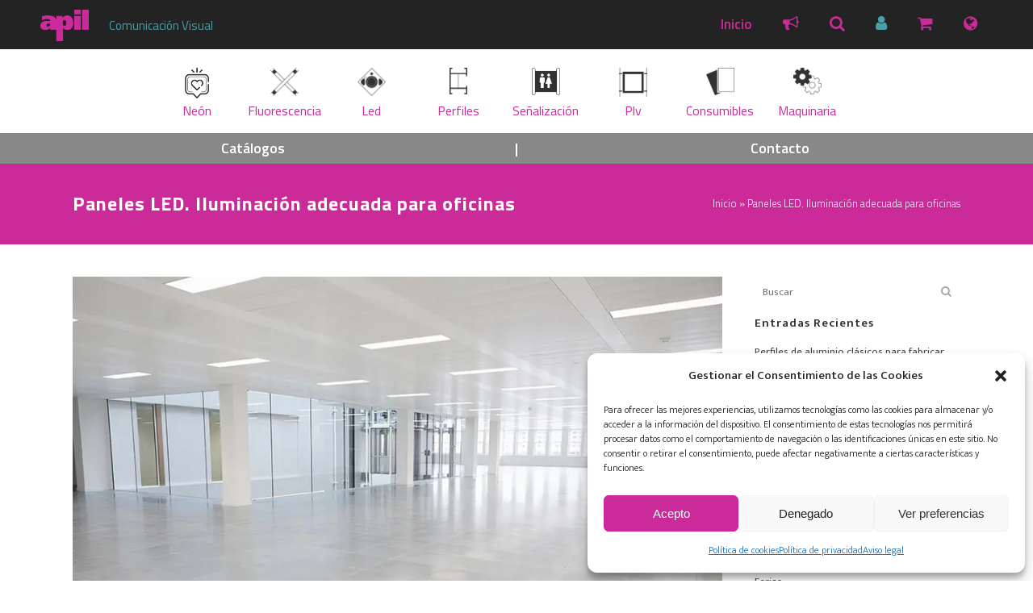

--- FILE ---
content_type: text/html; charset=UTF-8
request_url: https://apil.es/paneles-led-iluminacion-adecuada-para-oficinas/
body_size: 19033
content:
<!DOCTYPE html>
<html lang="es">
<head>
	<meta charset="UTF-8" />
	
				<meta name="viewport" content="width=device-width,initial-scale=1,user-scalable=no">
		
            
            
	<link rel="profile" href="http://gmpg.org/xfn/11" />
	<link rel="pingback" href="https://apil.es/xmlrpc.php" />

	<meta name='robots' content='index, follow, max-image-preview:large, max-snippet:-1, max-video-preview:-1' />

	<!-- This site is optimized with the Yoast SEO plugin v20.3 - https://yoast.com/wordpress/plugins/seo/ -->
	<title>Paneles LED. Iluminación adecuada para oficinas - Apil</title>
	<link rel="canonical" href="https://apil.es/paneles-led-iluminacion-adecuada-para-oficinas/" />
	<meta property="og:locale" content="es_ES" />
	<meta property="og:type" content="article" />
	<meta property="og:title" content="Paneles LED. Iluminación adecuada para oficinas - Apil" />
	<meta property="og:description" content="Una buena iluminación es necesaria no solo para atraer la atención de los consumidores, si no también para mejorar considerablemente el entorno de trabajo. Los trabajadores que cuenten con una iluminación de calidad, rendirán mucho mejor y se cansarán mucho menos, además de mejorar positivamente..." />
	<meta property="og:url" content="https://apil.es/paneles-led-iluminacion-adecuada-para-oficinas/" />
	<meta property="og:site_name" content="Apil" />
	<meta property="article:published_time" content="2019-04-03T09:15:10+00:00" />
	<meta property="article:modified_time" content="2019-10-24T15:32:48+00:00" />
	<meta property="og:image" content="https://apil.es/wp-content/uploads/2019/04/paneles-led-ok.jpg" />
	<meta property="og:image:width" content="900" />
	<meta property="og:image:height" content="550" />
	<meta property="og:image:type" content="image/jpeg" />
	<meta name="author" content="AdminAPL" />
	<meta name="twitter:card" content="summary_large_image" />
	<meta name="twitter:label1" content="Escrito por" />
	<meta name="twitter:data1" content="AdminAPL" />
	<meta name="twitter:label2" content="Tiempo de lectura" />
	<meta name="twitter:data2" content="2 minutos" />
	<script type="application/ld+json" class="yoast-schema-graph">{"@context":"https://schema.org","@graph":[{"@type":"WebPage","@id":"https://apil.es/paneles-led-iluminacion-adecuada-para-oficinas/","url":"https://apil.es/paneles-led-iluminacion-adecuada-para-oficinas/","name":"Paneles LED. Iluminación adecuada para oficinas - Apil","isPartOf":{"@id":"https://apil.es/#website"},"primaryImageOfPage":{"@id":"https://apil.es/paneles-led-iluminacion-adecuada-para-oficinas/#primaryimage"},"image":{"@id":"https://apil.es/paneles-led-iluminacion-adecuada-para-oficinas/#primaryimage"},"thumbnailUrl":"https://apil.es/wp-content/uploads/2019/04/paneles-led-ok.jpg","datePublished":"2019-04-03T09:15:10+00:00","dateModified":"2019-10-24T15:32:48+00:00","author":{"@id":"https://apil.es/#/schema/person/ac51e90cf72039fb995f16d9f1127002"},"breadcrumb":{"@id":"https://apil.es/paneles-led-iluminacion-adecuada-para-oficinas/#breadcrumb"},"inLanguage":"es","potentialAction":[{"@type":"ReadAction","target":["https://apil.es/paneles-led-iluminacion-adecuada-para-oficinas/"]}]},{"@type":"ImageObject","inLanguage":"es","@id":"https://apil.es/paneles-led-iluminacion-adecuada-para-oficinas/#primaryimage","url":"https://apil.es/wp-content/uploads/2019/04/paneles-led-ok.jpg","contentUrl":"https://apil.es/wp-content/uploads/2019/04/paneles-led-ok.jpg","width":900,"height":550},{"@type":"BreadcrumbList","@id":"https://apil.es/paneles-led-iluminacion-adecuada-para-oficinas/#breadcrumb","itemListElement":[{"@type":"ListItem","position":1,"name":"Inicio","item":"https://apil.es/"},{"@type":"ListItem","position":2,"name":"Paneles LED. Iluminación adecuada para oficinas"}]},{"@type":"WebSite","@id":"https://apil.es/#website","url":"https://apil.es/","name":"Apil","description":"Comunicación Visual","potentialAction":[{"@type":"SearchAction","target":{"@type":"EntryPoint","urlTemplate":"https://apil.es/?s={search_term_string}"},"query-input":"required name=search_term_string"}],"inLanguage":"es"},{"@type":"Person","@id":"https://apil.es/#/schema/person/ac51e90cf72039fb995f16d9f1127002","name":"AdminAPL","image":{"@type":"ImageObject","inLanguage":"es","@id":"https://apil.es/#/schema/person/image/","url":"https://secure.gravatar.com/avatar/8a042a0f5c53c75e3e041d2ff1d5bae8?s=96&d=mm&r=g","contentUrl":"https://secure.gravatar.com/avatar/8a042a0f5c53c75e3e041d2ff1d5bae8?s=96&d=mm&r=g","caption":"AdminAPL"},"url":"https://apil.es/author/adminapl/"}]}</script>
	<!-- / Yoast SEO plugin. -->


<link rel='dns-prefetch' href='//fonts.googleapis.com' />
<link rel="alternate" type="application/rss+xml" title="Apil &raquo; Feed" href="https://apil.es/feed/" />
<script type="text/javascript">
window._wpemojiSettings = {"baseUrl":"https:\/\/s.w.org\/images\/core\/emoji\/14.0.0\/72x72\/","ext":".png","svgUrl":"https:\/\/s.w.org\/images\/core\/emoji\/14.0.0\/svg\/","svgExt":".svg","source":{"concatemoji":"https:\/\/apil.es\/wp-includes\/js\/wp-emoji-release.min.js?ver=6.1.9"}};
/*! This file is auto-generated */
!function(e,a,t){var n,r,o,i=a.createElement("canvas"),p=i.getContext&&i.getContext("2d");function s(e,t){var a=String.fromCharCode,e=(p.clearRect(0,0,i.width,i.height),p.fillText(a.apply(this,e),0,0),i.toDataURL());return p.clearRect(0,0,i.width,i.height),p.fillText(a.apply(this,t),0,0),e===i.toDataURL()}function c(e){var t=a.createElement("script");t.src=e,t.defer=t.type="text/javascript",a.getElementsByTagName("head")[0].appendChild(t)}for(o=Array("flag","emoji"),t.supports={everything:!0,everythingExceptFlag:!0},r=0;r<o.length;r++)t.supports[o[r]]=function(e){if(p&&p.fillText)switch(p.textBaseline="top",p.font="600 32px Arial",e){case"flag":return s([127987,65039,8205,9895,65039],[127987,65039,8203,9895,65039])?!1:!s([55356,56826,55356,56819],[55356,56826,8203,55356,56819])&&!s([55356,57332,56128,56423,56128,56418,56128,56421,56128,56430,56128,56423,56128,56447],[55356,57332,8203,56128,56423,8203,56128,56418,8203,56128,56421,8203,56128,56430,8203,56128,56423,8203,56128,56447]);case"emoji":return!s([129777,127995,8205,129778,127999],[129777,127995,8203,129778,127999])}return!1}(o[r]),t.supports.everything=t.supports.everything&&t.supports[o[r]],"flag"!==o[r]&&(t.supports.everythingExceptFlag=t.supports.everythingExceptFlag&&t.supports[o[r]]);t.supports.everythingExceptFlag=t.supports.everythingExceptFlag&&!t.supports.flag,t.DOMReady=!1,t.readyCallback=function(){t.DOMReady=!0},t.supports.everything||(n=function(){t.readyCallback()},a.addEventListener?(a.addEventListener("DOMContentLoaded",n,!1),e.addEventListener("load",n,!1)):(e.attachEvent("onload",n),a.attachEvent("onreadystatechange",function(){"complete"===a.readyState&&t.readyCallback()})),(e=t.source||{}).concatemoji?c(e.concatemoji):e.wpemoji&&e.twemoji&&(c(e.twemoji),c(e.wpemoji)))}(window,document,window._wpemojiSettings);
</script>
<style type="text/css">
img.wp-smiley,
img.emoji {
	display: inline !important;
	border: none !important;
	box-shadow: none !important;
	height: 1em !important;
	width: 1em !important;
	margin: 0 0.07em !important;
	vertical-align: -0.1em !important;
	background: none !important;
	padding: 0 !important;
}
</style>
	<link rel='stylesheet' id='wp-block-library-css' href='https://apil.es/wp-includes/css/dist/block-library/style.min.css?ver=6.1.9' type='text/css' media='all' />
<link rel='stylesheet' id='wc-blocks-vendors-style-css' href='https://apil.es/wp-content/plugins/woocommerce/packages/woocommerce-blocks/build/wc-blocks-vendors-style.css?ver=9.6.5' type='text/css' media='all' />
<link rel='stylesheet' id='wc-blocks-style-css' href='https://apil.es/wp-content/plugins/woocommerce/packages/woocommerce-blocks/build/wc-blocks-style.css?ver=9.6.5' type='text/css' media='all' />
<link rel='stylesheet' id='classic-theme-styles-css' href='https://apil.es/wp-includes/css/classic-themes.min.css?ver=1' type='text/css' media='all' />
<style id='global-styles-inline-css' type='text/css'>
body{--wp--preset--color--black: #000000;--wp--preset--color--cyan-bluish-gray: #abb8c3;--wp--preset--color--white: #ffffff;--wp--preset--color--pale-pink: #f78da7;--wp--preset--color--vivid-red: #cf2e2e;--wp--preset--color--luminous-vivid-orange: #ff6900;--wp--preset--color--luminous-vivid-amber: #fcb900;--wp--preset--color--light-green-cyan: #7bdcb5;--wp--preset--color--vivid-green-cyan: #00d084;--wp--preset--color--pale-cyan-blue: #8ed1fc;--wp--preset--color--vivid-cyan-blue: #0693e3;--wp--preset--color--vivid-purple: #9b51e0;--wp--preset--gradient--vivid-cyan-blue-to-vivid-purple: linear-gradient(135deg,rgba(6,147,227,1) 0%,rgb(155,81,224) 100%);--wp--preset--gradient--light-green-cyan-to-vivid-green-cyan: linear-gradient(135deg,rgb(122,220,180) 0%,rgb(0,208,130) 100%);--wp--preset--gradient--luminous-vivid-amber-to-luminous-vivid-orange: linear-gradient(135deg,rgba(252,185,0,1) 0%,rgba(255,105,0,1) 100%);--wp--preset--gradient--luminous-vivid-orange-to-vivid-red: linear-gradient(135deg,rgba(255,105,0,1) 0%,rgb(207,46,46) 100%);--wp--preset--gradient--very-light-gray-to-cyan-bluish-gray: linear-gradient(135deg,rgb(238,238,238) 0%,rgb(169,184,195) 100%);--wp--preset--gradient--cool-to-warm-spectrum: linear-gradient(135deg,rgb(74,234,220) 0%,rgb(151,120,209) 20%,rgb(207,42,186) 40%,rgb(238,44,130) 60%,rgb(251,105,98) 80%,rgb(254,248,76) 100%);--wp--preset--gradient--blush-light-purple: linear-gradient(135deg,rgb(255,206,236) 0%,rgb(152,150,240) 100%);--wp--preset--gradient--blush-bordeaux: linear-gradient(135deg,rgb(254,205,165) 0%,rgb(254,45,45) 50%,rgb(107,0,62) 100%);--wp--preset--gradient--luminous-dusk: linear-gradient(135deg,rgb(255,203,112) 0%,rgb(199,81,192) 50%,rgb(65,88,208) 100%);--wp--preset--gradient--pale-ocean: linear-gradient(135deg,rgb(255,245,203) 0%,rgb(182,227,212) 50%,rgb(51,167,181) 100%);--wp--preset--gradient--electric-grass: linear-gradient(135deg,rgb(202,248,128) 0%,rgb(113,206,126) 100%);--wp--preset--gradient--midnight: linear-gradient(135deg,rgb(2,3,129) 0%,rgb(40,116,252) 100%);--wp--preset--duotone--dark-grayscale: url('#wp-duotone-dark-grayscale');--wp--preset--duotone--grayscale: url('#wp-duotone-grayscale');--wp--preset--duotone--purple-yellow: url('#wp-duotone-purple-yellow');--wp--preset--duotone--blue-red: url('#wp-duotone-blue-red');--wp--preset--duotone--midnight: url('#wp-duotone-midnight');--wp--preset--duotone--magenta-yellow: url('#wp-duotone-magenta-yellow');--wp--preset--duotone--purple-green: url('#wp-duotone-purple-green');--wp--preset--duotone--blue-orange: url('#wp-duotone-blue-orange');--wp--preset--font-size--small: 13px;--wp--preset--font-size--medium: 20px;--wp--preset--font-size--large: 36px;--wp--preset--font-size--x-large: 42px;--wp--preset--spacing--20: 0.44rem;--wp--preset--spacing--30: 0.67rem;--wp--preset--spacing--40: 1rem;--wp--preset--spacing--50: 1.5rem;--wp--preset--spacing--60: 2.25rem;--wp--preset--spacing--70: 3.38rem;--wp--preset--spacing--80: 5.06rem;}:where(.is-layout-flex){gap: 0.5em;}body .is-layout-flow > .alignleft{float: left;margin-inline-start: 0;margin-inline-end: 2em;}body .is-layout-flow > .alignright{float: right;margin-inline-start: 2em;margin-inline-end: 0;}body .is-layout-flow > .aligncenter{margin-left: auto !important;margin-right: auto !important;}body .is-layout-constrained > .alignleft{float: left;margin-inline-start: 0;margin-inline-end: 2em;}body .is-layout-constrained > .alignright{float: right;margin-inline-start: 2em;margin-inline-end: 0;}body .is-layout-constrained > .aligncenter{margin-left: auto !important;margin-right: auto !important;}body .is-layout-constrained > :where(:not(.alignleft):not(.alignright):not(.alignfull)){max-width: var(--wp--style--global--content-size);margin-left: auto !important;margin-right: auto !important;}body .is-layout-constrained > .alignwide{max-width: var(--wp--style--global--wide-size);}body .is-layout-flex{display: flex;}body .is-layout-flex{flex-wrap: wrap;align-items: center;}body .is-layout-flex > *{margin: 0;}:where(.wp-block-columns.is-layout-flex){gap: 2em;}.has-black-color{color: var(--wp--preset--color--black) !important;}.has-cyan-bluish-gray-color{color: var(--wp--preset--color--cyan-bluish-gray) !important;}.has-white-color{color: var(--wp--preset--color--white) !important;}.has-pale-pink-color{color: var(--wp--preset--color--pale-pink) !important;}.has-vivid-red-color{color: var(--wp--preset--color--vivid-red) !important;}.has-luminous-vivid-orange-color{color: var(--wp--preset--color--luminous-vivid-orange) !important;}.has-luminous-vivid-amber-color{color: var(--wp--preset--color--luminous-vivid-amber) !important;}.has-light-green-cyan-color{color: var(--wp--preset--color--light-green-cyan) !important;}.has-vivid-green-cyan-color{color: var(--wp--preset--color--vivid-green-cyan) !important;}.has-pale-cyan-blue-color{color: var(--wp--preset--color--pale-cyan-blue) !important;}.has-vivid-cyan-blue-color{color: var(--wp--preset--color--vivid-cyan-blue) !important;}.has-vivid-purple-color{color: var(--wp--preset--color--vivid-purple) !important;}.has-black-background-color{background-color: var(--wp--preset--color--black) !important;}.has-cyan-bluish-gray-background-color{background-color: var(--wp--preset--color--cyan-bluish-gray) !important;}.has-white-background-color{background-color: var(--wp--preset--color--white) !important;}.has-pale-pink-background-color{background-color: var(--wp--preset--color--pale-pink) !important;}.has-vivid-red-background-color{background-color: var(--wp--preset--color--vivid-red) !important;}.has-luminous-vivid-orange-background-color{background-color: var(--wp--preset--color--luminous-vivid-orange) !important;}.has-luminous-vivid-amber-background-color{background-color: var(--wp--preset--color--luminous-vivid-amber) !important;}.has-light-green-cyan-background-color{background-color: var(--wp--preset--color--light-green-cyan) !important;}.has-vivid-green-cyan-background-color{background-color: var(--wp--preset--color--vivid-green-cyan) !important;}.has-pale-cyan-blue-background-color{background-color: var(--wp--preset--color--pale-cyan-blue) !important;}.has-vivid-cyan-blue-background-color{background-color: var(--wp--preset--color--vivid-cyan-blue) !important;}.has-vivid-purple-background-color{background-color: var(--wp--preset--color--vivid-purple) !important;}.has-black-border-color{border-color: var(--wp--preset--color--black) !important;}.has-cyan-bluish-gray-border-color{border-color: var(--wp--preset--color--cyan-bluish-gray) !important;}.has-white-border-color{border-color: var(--wp--preset--color--white) !important;}.has-pale-pink-border-color{border-color: var(--wp--preset--color--pale-pink) !important;}.has-vivid-red-border-color{border-color: var(--wp--preset--color--vivid-red) !important;}.has-luminous-vivid-orange-border-color{border-color: var(--wp--preset--color--luminous-vivid-orange) !important;}.has-luminous-vivid-amber-border-color{border-color: var(--wp--preset--color--luminous-vivid-amber) !important;}.has-light-green-cyan-border-color{border-color: var(--wp--preset--color--light-green-cyan) !important;}.has-vivid-green-cyan-border-color{border-color: var(--wp--preset--color--vivid-green-cyan) !important;}.has-pale-cyan-blue-border-color{border-color: var(--wp--preset--color--pale-cyan-blue) !important;}.has-vivid-cyan-blue-border-color{border-color: var(--wp--preset--color--vivid-cyan-blue) !important;}.has-vivid-purple-border-color{border-color: var(--wp--preset--color--vivid-purple) !important;}.has-vivid-cyan-blue-to-vivid-purple-gradient-background{background: var(--wp--preset--gradient--vivid-cyan-blue-to-vivid-purple) !important;}.has-light-green-cyan-to-vivid-green-cyan-gradient-background{background: var(--wp--preset--gradient--light-green-cyan-to-vivid-green-cyan) !important;}.has-luminous-vivid-amber-to-luminous-vivid-orange-gradient-background{background: var(--wp--preset--gradient--luminous-vivid-amber-to-luminous-vivid-orange) !important;}.has-luminous-vivid-orange-to-vivid-red-gradient-background{background: var(--wp--preset--gradient--luminous-vivid-orange-to-vivid-red) !important;}.has-very-light-gray-to-cyan-bluish-gray-gradient-background{background: var(--wp--preset--gradient--very-light-gray-to-cyan-bluish-gray) !important;}.has-cool-to-warm-spectrum-gradient-background{background: var(--wp--preset--gradient--cool-to-warm-spectrum) !important;}.has-blush-light-purple-gradient-background{background: var(--wp--preset--gradient--blush-light-purple) !important;}.has-blush-bordeaux-gradient-background{background: var(--wp--preset--gradient--blush-bordeaux) !important;}.has-luminous-dusk-gradient-background{background: var(--wp--preset--gradient--luminous-dusk) !important;}.has-pale-ocean-gradient-background{background: var(--wp--preset--gradient--pale-ocean) !important;}.has-electric-grass-gradient-background{background: var(--wp--preset--gradient--electric-grass) !important;}.has-midnight-gradient-background{background: var(--wp--preset--gradient--midnight) !important;}.has-small-font-size{font-size: var(--wp--preset--font-size--small) !important;}.has-medium-font-size{font-size: var(--wp--preset--font-size--medium) !important;}.has-large-font-size{font-size: var(--wp--preset--font-size--large) !important;}.has-x-large-font-size{font-size: var(--wp--preset--font-size--x-large) !important;}
.wp-block-navigation a:where(:not(.wp-element-button)){color: inherit;}
:where(.wp-block-columns.is-layout-flex){gap: 2em;}
.wp-block-pullquote{font-size: 1.5em;line-height: 1.6;}
</style>
<link rel='stylesheet' id='contact-form-7-css' href='https://apil.es/wp-content/plugins/contact-form-7/includes/css/styles.css?ver=5.7.4' type='text/css' media='all' />
<link rel='stylesheet' id='rs-plugin-settings-css' href='https://apil.es/wp-content/plugins/revslider/public/assets/css/settings.css?ver=5.4.8.3' type='text/css' media='all' />
<style id='rs-plugin-settings-inline-css' type='text/css'>
#rs-demo-id {}
</style>
<style id='woocommerce-inline-inline-css' type='text/css'>
.woocommerce form .form-row .required { visibility: visible; }
</style>
<link rel='stylesheet' id='wpcf7-redirect-script-frontend-css' href='https://apil.es/wp-content/plugins/wpcf7-redirect/build/css/wpcf7-redirect-frontend.min.css?ver=6.1.9' type='text/css' media='all' />
<link rel='stylesheet' id='cmplz-general-css' href='https://apil.es/wp-content/plugins/complianz-gdpr/assets/css/cookieblocker.min.css?ver=6.4.2.1' type='text/css' media='all' />
<link rel='stylesheet' id='mediaelement-css' href='https://apil.es/wp-includes/js/mediaelement/mediaelementplayer-legacy.min.css?ver=4.2.17' type='text/css' media='all' />
<link rel='stylesheet' id='wp-mediaelement-css' href='https://apil.es/wp-includes/js/mediaelement/wp-mediaelement.min.css?ver=6.1.9' type='text/css' media='all' />
<link rel='stylesheet' id='bridge-default-style-css' href='https://apil.es/wp-content/themes/bridge/style.css?ver=6.1.9' type='text/css' media='all' />
<link rel='stylesheet' id='bridge-qode-font_awesome-css' href='https://apil.es/wp-content/themes/bridge/css/font-awesome/css/font-awesome.min.css?ver=6.1.9' type='text/css' media='all' />
<link rel='stylesheet' id='bridge-qode-font_elegant-css' href='https://apil.es/wp-content/themes/bridge/css/elegant-icons/style.min.css?ver=6.1.9' type='text/css' media='all' />
<link rel='stylesheet' id='bridge-qode-linea_icons-css' href='https://apil.es/wp-content/themes/bridge/css/linea-icons/style.css?ver=6.1.9' type='text/css' media='all' />
<link rel='stylesheet' id='bridge-qode-dripicons-css' href='https://apil.es/wp-content/themes/bridge/css/dripicons/dripicons.css?ver=6.1.9' type='text/css' media='all' />
<link rel='stylesheet' id='bridge-stylesheet-css' href='https://apil.es/wp-content/themes/bridge/css/stylesheet.min.css?ver=6.1.9' type='text/css' media='all' />
<style id='bridge-stylesheet-inline-css' type='text/css'>
   .postid-148.disabled_footer_top .footer_top_holder, .postid-148.disabled_footer_bottom .footer_bottom_holder { display: none;}


</style>
<link rel='stylesheet' id='bridge-woocommerce-css' href='https://apil.es/wp-content/themes/bridge/css/woocommerce.min.css?ver=6.1.9' type='text/css' media='all' />
<link rel='stylesheet' id='bridge-woocommerce-responsive-css' href='https://apil.es/wp-content/themes/bridge/css/woocommerce_responsive.min.css?ver=6.1.9' type='text/css' media='all' />
<link rel='stylesheet' id='bridge-print-css' href='https://apil.es/wp-content/themes/bridge/css/print.css?ver=6.1.9' type='text/css' media='all' />
<link rel='stylesheet' id='bridge-style-dynamic-css' href='https://apil.es/wp-content/themes/bridge/css/style_dynamic.css?ver=1580471092' type='text/css' media='all' />
<link rel='stylesheet' id='bridge-responsive-css' href='https://apil.es/wp-content/themes/bridge/css/responsive.min.css?ver=6.1.9' type='text/css' media='all' />
<link rel='stylesheet' id='bridge-style-dynamic-responsive-css' href='https://apil.es/wp-content/themes/bridge/css/style_dynamic_responsive.css?ver=1580471092' type='text/css' media='all' />
<link rel='stylesheet' id='js_composer_front-css' href='https://apil.es/wp-content/plugins/js_composer/assets/css/js_composer.min.css?ver=5.7' type='text/css' media='all' />
<link rel='stylesheet' id='bridge-style-handle-google-fonts-css' href='https://fonts.googleapis.com/css?family=Raleway%3A100%2C200%2C300%2C400%2C500%2C600%2C700%2C800%2C900%2C300italic%2C400italic%2C700italic%7CTitillium+Web%3A100%2C200%2C300%2C400%2C500%2C600%2C700%2C800%2C900%2C300italic%2C400italic%2C700italic%7CMukta%3A100%2C200%2C300%2C400%2C500%2C600%2C700%2C800%2C900%2C300italic%2C400italic%2C700italic%7CTeko%3A100%2C200%2C300%2C400%2C500%2C600%2C700%2C800%2C900%2C300italic%2C400italic%2C700italic&#038;subset=latin%2Clatin-ext&#038;ver=1.0.0' type='text/css' media='all' />
<script type='text/javascript' src='https://apil.es/wp-includes/js/jquery/jquery.min.js?ver=3.6.1' id='jquery-core-js'></script>
<script type='text/javascript' src='https://apil.es/wp-includes/js/jquery/jquery-migrate.min.js?ver=3.3.2' id='jquery-migrate-js'></script>
<script type='text/javascript' src='https://apil.es/wp-content/plugins/revslider/public/assets/js/jquery.themepunch.tools.min.js?ver=5.4.8.3' id='tp-tools-js'></script>
<script type='text/javascript' src='https://apil.es/wp-content/plugins/revslider/public/assets/js/jquery.themepunch.revolution.min.js?ver=5.4.8.3' id='revmin-js'></script>
<script type='text/javascript' src='https://apil.es/wp-content/plugins/woocommerce/assets/js/jquery-blockui/jquery.blockUI.min.js?ver=2.7.0-wc.7.5.0' id='jquery-blockui-js'></script>
<script type='text/javascript' id='wc-add-to-cart-js-extra'>
/* <![CDATA[ */
var wc_add_to_cart_params = {"ajax_url":"\/wp-admin\/admin-ajax.php","wc_ajax_url":"\/?wc-ajax=%%endpoint%%","i18n_view_cart":"Ver carrito","cart_url":"https:\/\/apil.es\/pedidos\/","is_cart":"","cart_redirect_after_add":"yes"};
/* ]]> */
</script>
<script type='text/javascript' src='https://apil.es/wp-content/plugins/woocommerce/assets/js/frontend/add-to-cart.min.js?ver=7.5.0' id='wc-add-to-cart-js'></script>
<script type='text/javascript' src='https://apil.es/wp-content/plugins/js_composer/assets/js/vendors/woocommerce-add-to-cart.js?ver=5.7' id='vc_woocommerce-add-to-cart-js-js'></script>
<link rel="https://api.w.org/" href="https://apil.es/wp-json/" /><link rel="alternate" type="application/json" href="https://apil.es/wp-json/wp/v2/posts/148" /><link rel="EditURI" type="application/rsd+xml" title="RSD" href="https://apil.es/xmlrpc.php?rsd" />
<link rel="wlwmanifest" type="application/wlwmanifest+xml" href="https://apil.es/wp-includes/wlwmanifest.xml" />
<meta name="generator" content="WordPress 6.1.9" />
<meta name="generator" content="WooCommerce 7.5.0" />
<link rel='shortlink' href='https://apil.es/?p=148' />
<link rel="alternate" type="application/json+oembed" href="https://apil.es/wp-json/oembed/1.0/embed?url=https%3A%2F%2Fapil.es%2Fpaneles-led-iluminacion-adecuada-para-oficinas%2F" />
<link rel="alternate" type="text/xml+oembed" href="https://apil.es/wp-json/oembed/1.0/embed?url=https%3A%2F%2Fapil.es%2Fpaneles-led-iluminacion-adecuada-para-oficinas%2F&#038;format=xml" />
<style>.cmplz-hidden{display:none!important;}</style>	<noscript><style>.woocommerce-product-gallery{ opacity: 1 !important; }</style></noscript>
	<meta name="generator" content="Powered by WPBakery Page Builder - drag and drop page builder for WordPress."/>
<!--[if lte IE 9]><link rel="stylesheet" type="text/css" href="https://apil.es/wp-content/plugins/js_composer/assets/css/vc_lte_ie9.min.css" media="screen"><![endif]--><meta name="generator" content="Powered by Slider Revolution 5.4.8.3 - responsive, Mobile-Friendly Slider Plugin for WordPress with comfortable drag and drop interface." />
<link rel="icon" href="https://apil.es/wp-content/uploads/2019/06/favicon.ico" sizes="32x32" />
<link rel="icon" href="https://apil.es/wp-content/uploads/2019/06/favicon.ico" sizes="192x192" />
<link rel="apple-touch-icon" href="https://apil.es/wp-content/uploads/2019/06/favicon.ico" />
<meta name="msapplication-TileImage" content="https://apil.es/wp-content/uploads/2019/06/favicon.ico" />
<script type="text/javascript">function setREVStartSize(e){									
						try{ e.c=jQuery(e.c);var i=jQuery(window).width(),t=9999,r=0,n=0,l=0,f=0,s=0,h=0;
							if(e.responsiveLevels&&(jQuery.each(e.responsiveLevels,function(e,f){f>i&&(t=r=f,l=e),i>f&&f>r&&(r=f,n=e)}),t>r&&(l=n)),f=e.gridheight[l]||e.gridheight[0]||e.gridheight,s=e.gridwidth[l]||e.gridwidth[0]||e.gridwidth,h=i/s,h=h>1?1:h,f=Math.round(h*f),"fullscreen"==e.sliderLayout){var u=(e.c.width(),jQuery(window).height());if(void 0!=e.fullScreenOffsetContainer){var c=e.fullScreenOffsetContainer.split(",");if (c) jQuery.each(c,function(e,i){u=jQuery(i).length>0?u-jQuery(i).outerHeight(!0):u}),e.fullScreenOffset.split("%").length>1&&void 0!=e.fullScreenOffset&&e.fullScreenOffset.length>0?u-=jQuery(window).height()*parseInt(e.fullScreenOffset,0)/100:void 0!=e.fullScreenOffset&&e.fullScreenOffset.length>0&&(u-=parseInt(e.fullScreenOffset,0))}f=u}else void 0!=e.minHeight&&f<e.minHeight&&(f=e.minHeight);e.c.closest(".rev_slider_wrapper").css({height:f})					
						}catch(d){console.log("Failure at Presize of Slider:"+d)}						
					};</script>
		<style type="text/css" id="wp-custom-css">
			h2.woocommerce-loop-category__title{font-size:12px}
aside .widget.posts_holder li {padding: 0}
/*Ancho y Padding del contenedor*/
.container_inner {
	
padding:0px !important;
}

/*Ocultar precio carrito, selector de variaciones, ETC
.product-price,
.product-subtotal,
.cart_totals,*/
table.variations,
.single_variation_wrap ,
.add-to-cart-button-inner,
.sku_wrapper
{
	display:none !important;
}
/*APIL METADATA*/
.apil-novedad, .apil-oferta {
  position: relative;
  color: firebrick;
  font-weight: 700;
  font-size: 14px;
	padding:9px;
  text-transform: uppercase;
}
/*APIL MODELS*/
table.apil-models td {
  padding: 1px 1px;
}
.apil-model {
    height: 16px !important;
    line-height: 17px !important;
    padding: 0 7px !important;
    font-size: 10px !important;
}
/*fix product/category grid size*/
li.product-category {
    min-height: 180px;
    text-align: center;
}

.top-product-section{
	min-height: 130px;
}

/*Table ajuste de linea*/
table.apil-models {
	white-space:nowrap;
}










		</style>
		<noscript><style type="text/css"> .wpb_animate_when_almost_visible { opacity: 1; }</style></noscript></head>

<body data-cmplz=1 class="post-template-default single single-post postid-148 single-format-standard theme-bridge bridge-core-1.0.4 woocommerce-no-js  qode_grid_1300 columns-4 qode-theme-ver-18.1 qode-theme-bridge qode_header_in_grid wpb-js-composer js-comp-ver-5.7 vc_responsive" itemscope itemtype="http://schema.org/WebPage">


<svg xmlns="http://www.w3.org/2000/svg" viewBox="0 0 0 0" width="0" height="0" focusable="false" role="none" style="visibility: hidden; position: absolute; left: -9999px; overflow: hidden;" ><defs><filter id="wp-duotone-dark-grayscale"><feColorMatrix color-interpolation-filters="sRGB" type="matrix" values=" .299 .587 .114 0 0 .299 .587 .114 0 0 .299 .587 .114 0 0 .299 .587 .114 0 0 " /><feComponentTransfer color-interpolation-filters="sRGB" ><feFuncR type="table" tableValues="0 0.49803921568627" /><feFuncG type="table" tableValues="0 0.49803921568627" /><feFuncB type="table" tableValues="0 0.49803921568627" /><feFuncA type="table" tableValues="1 1" /></feComponentTransfer><feComposite in2="SourceGraphic" operator="in" /></filter></defs></svg><svg xmlns="http://www.w3.org/2000/svg" viewBox="0 0 0 0" width="0" height="0" focusable="false" role="none" style="visibility: hidden; position: absolute; left: -9999px; overflow: hidden;" ><defs><filter id="wp-duotone-grayscale"><feColorMatrix color-interpolation-filters="sRGB" type="matrix" values=" .299 .587 .114 0 0 .299 .587 .114 0 0 .299 .587 .114 0 0 .299 .587 .114 0 0 " /><feComponentTransfer color-interpolation-filters="sRGB" ><feFuncR type="table" tableValues="0 1" /><feFuncG type="table" tableValues="0 1" /><feFuncB type="table" tableValues="0 1" /><feFuncA type="table" tableValues="1 1" /></feComponentTransfer><feComposite in2="SourceGraphic" operator="in" /></filter></defs></svg><svg xmlns="http://www.w3.org/2000/svg" viewBox="0 0 0 0" width="0" height="0" focusable="false" role="none" style="visibility: hidden; position: absolute; left: -9999px; overflow: hidden;" ><defs><filter id="wp-duotone-purple-yellow"><feColorMatrix color-interpolation-filters="sRGB" type="matrix" values=" .299 .587 .114 0 0 .299 .587 .114 0 0 .299 .587 .114 0 0 .299 .587 .114 0 0 " /><feComponentTransfer color-interpolation-filters="sRGB" ><feFuncR type="table" tableValues="0.54901960784314 0.98823529411765" /><feFuncG type="table" tableValues="0 1" /><feFuncB type="table" tableValues="0.71764705882353 0.25490196078431" /><feFuncA type="table" tableValues="1 1" /></feComponentTransfer><feComposite in2="SourceGraphic" operator="in" /></filter></defs></svg><svg xmlns="http://www.w3.org/2000/svg" viewBox="0 0 0 0" width="0" height="0" focusable="false" role="none" style="visibility: hidden; position: absolute; left: -9999px; overflow: hidden;" ><defs><filter id="wp-duotone-blue-red"><feColorMatrix color-interpolation-filters="sRGB" type="matrix" values=" .299 .587 .114 0 0 .299 .587 .114 0 0 .299 .587 .114 0 0 .299 .587 .114 0 0 " /><feComponentTransfer color-interpolation-filters="sRGB" ><feFuncR type="table" tableValues="0 1" /><feFuncG type="table" tableValues="0 0.27843137254902" /><feFuncB type="table" tableValues="0.5921568627451 0.27843137254902" /><feFuncA type="table" tableValues="1 1" /></feComponentTransfer><feComposite in2="SourceGraphic" operator="in" /></filter></defs></svg><svg xmlns="http://www.w3.org/2000/svg" viewBox="0 0 0 0" width="0" height="0" focusable="false" role="none" style="visibility: hidden; position: absolute; left: -9999px; overflow: hidden;" ><defs><filter id="wp-duotone-midnight"><feColorMatrix color-interpolation-filters="sRGB" type="matrix" values=" .299 .587 .114 0 0 .299 .587 .114 0 0 .299 .587 .114 0 0 .299 .587 .114 0 0 " /><feComponentTransfer color-interpolation-filters="sRGB" ><feFuncR type="table" tableValues="0 0" /><feFuncG type="table" tableValues="0 0.64705882352941" /><feFuncB type="table" tableValues="0 1" /><feFuncA type="table" tableValues="1 1" /></feComponentTransfer><feComposite in2="SourceGraphic" operator="in" /></filter></defs></svg><svg xmlns="http://www.w3.org/2000/svg" viewBox="0 0 0 0" width="0" height="0" focusable="false" role="none" style="visibility: hidden; position: absolute; left: -9999px; overflow: hidden;" ><defs><filter id="wp-duotone-magenta-yellow"><feColorMatrix color-interpolation-filters="sRGB" type="matrix" values=" .299 .587 .114 0 0 .299 .587 .114 0 0 .299 .587 .114 0 0 .299 .587 .114 0 0 " /><feComponentTransfer color-interpolation-filters="sRGB" ><feFuncR type="table" tableValues="0.78039215686275 1" /><feFuncG type="table" tableValues="0 0.94901960784314" /><feFuncB type="table" tableValues="0.35294117647059 0.47058823529412" /><feFuncA type="table" tableValues="1 1" /></feComponentTransfer><feComposite in2="SourceGraphic" operator="in" /></filter></defs></svg><svg xmlns="http://www.w3.org/2000/svg" viewBox="0 0 0 0" width="0" height="0" focusable="false" role="none" style="visibility: hidden; position: absolute; left: -9999px; overflow: hidden;" ><defs><filter id="wp-duotone-purple-green"><feColorMatrix color-interpolation-filters="sRGB" type="matrix" values=" .299 .587 .114 0 0 .299 .587 .114 0 0 .299 .587 .114 0 0 .299 .587 .114 0 0 " /><feComponentTransfer color-interpolation-filters="sRGB" ><feFuncR type="table" tableValues="0.65098039215686 0.40392156862745" /><feFuncG type="table" tableValues="0 1" /><feFuncB type="table" tableValues="0.44705882352941 0.4" /><feFuncA type="table" tableValues="1 1" /></feComponentTransfer><feComposite in2="SourceGraphic" operator="in" /></filter></defs></svg><svg xmlns="http://www.w3.org/2000/svg" viewBox="0 0 0 0" width="0" height="0" focusable="false" role="none" style="visibility: hidden; position: absolute; left: -9999px; overflow: hidden;" ><defs><filter id="wp-duotone-blue-orange"><feColorMatrix color-interpolation-filters="sRGB" type="matrix" values=" .299 .587 .114 0 0 .299 .587 .114 0 0 .299 .587 .114 0 0 .299 .587 .114 0 0 " /><feComponentTransfer color-interpolation-filters="sRGB" ><feFuncR type="table" tableValues="0.098039215686275 1" /><feFuncG type="table" tableValues="0 0.66274509803922" /><feFuncB type="table" tableValues="0.84705882352941 0.41960784313725" /><feFuncA type="table" tableValues="1 1" /></feComponentTransfer><feComposite in2="SourceGraphic" operator="in" /></filter></defs></svg>

<div class="wrapper">
	<div class="wrapper_inner">

    
		<!-- Google Analytics start -->
					<script type="text/plain" data-service="google-analytics" data-category="statistics">
				var _gaq = _gaq || [];
				_gaq.push(['_setAccount', 'UA-17468170-1']);
				_gaq.push(['_trackPageview']);

				(function() {
					var ga = document.createElement('script'); ga.type = 'text/javascript'; ga.async = true;
					ga.src = ('https:' == document.location.protocol ? 'https://ssl' : 'http://www') + '.google-analytics.com/ga.js';
					var s = document.getElementsByTagName('script')[0]; s.parentNode.insertBefore(ga, s);
				})();
			</script>
				<!-- Google Analytics end -->

		
	<header class=" scroll_header_top_area  regular page_header">
    <div class="header_inner clearfix">
        <form role="search" id="searchform" action="https://apil.es/" class="qode_search_form" method="get">
        <div class="container">
        <div class="container_inner clearfix">
            
            <i class="qode_icon_font_awesome fa fa-search qode_icon_in_search" ></i>            <input type="text" placeholder="Buscar" name="s" class="qode_search_field" autocomplete="off" />
            <input type="submit" value="Buscar" />

            <div class="qode_search_close">
                <a href="#">
                    <i class="qode_icon_font_awesome fa fa-times qode_icon_in_search" ></i>                </a>
            </div>
                    </div>
    </div>
</form>
        <div class="header_top_bottom_holder">
            
            <div class="header_bottom clearfix" style='' >
                                <div class="container">
                    <div class="container_inner clearfix">
                                                    
                            <div class="header_inner_left">
                                									<div class="mobile_menu_button">
		<span>
			<i class="qode_icon_font_awesome fa fa-bars " ></i>		</span>
	</div>
                                <div class="logo_wrapper" >
	<div class="q_logo">
		<a itemprop="url" href="https://apil.es/" >
             <picture itemprop="image" class="normal">
<source type="image/webp" srcset="https://apil.es/wp-content/uploads/2019/07/logo_apil.png.webp"/>
<img itemprop="image" src="https://apil.es/wp-content/uploads/2019/07/logo_apil.png" alt="Logo"/>
</picture>
 			 <picture itemprop="image" class="light">
<source type="image/webp" srcset="https://apil.es/wp-content/uploads/2019/07/logo_apil.png.webp"/>
<img itemprop="image" src="https://apil.es/wp-content/uploads/2019/07/logo_apil.png" alt="Logo"/>
</picture>
 			 <picture itemprop="image" class="dark">
<source type="image/webp" srcset="https://apil.es/wp-content/uploads/2019/07/logo_apil.png.webp"/>
<img itemprop="image" src="https://apil.es/wp-content/uploads/2019/07/logo_apil.png" alt="Logo"/>
</picture>
 			 <picture itemprop="image" class="sticky">
<source type="image/webp" srcset="https://apil.es/wp-content/uploads/2019/07/logo_apil.png.webp"/>
<img itemprop="image" src="https://apil.es/wp-content/uploads/2019/07/logo_apil.png" alt="Logo"/>
</picture>
 			 <picture itemprop="image" class="mobile">
<source type="image/webp" srcset="https://apil.es/wp-content/uploads/2019/07/logo_apil.png.webp"/>
<img itemprop="image" src="https://apil.es/wp-content/uploads/2019/07/logo_apil.png" alt="Logo"/>
</picture>
 					</a>
	</div>
	</div>                                                            </div>
                                                                    <div class="header_inner_right">
                                        <div class="side_menu_button_wrapper right">
                                                                                            <div class="header_bottom_right_widget_holder"><div class="header_bottom_widget widget_woocommerce-dropdown-cart">		<div class="shopping_cart_outer">
		<div class="shopping_cart_inner">
		<div class="shopping_cart_header">
			<a class="header_cart" href="https://apil.es/pedidos/"><span class="header_cart_span">0</span></a>
			<div class="shopping_cart_dropdown">
			<div class="shopping_cart_dropdown_inner">
									<ul class="cart_list product_list_widget">
													
											</ul>
				</div>
                <a itemprop="url" href="https://apil.es/pedidos/" class="qbutton white view-cart">Carrito <i class="fa fa-shopping-cart"></i></a>
				<span class="total">Total:<span></span></span>
	</div>
</div>
		</div>
		</div>
	</div></div>
                                                                                                                                    <div class="side_menu_button">
                                                	<a class="search_button fullscreen_search normal" href="javascript:void(0)">
		<i class="qode_icon_font_awesome fa fa-search " ></i>	</a>

	                                                                                                                                            </div>
                                        </div>
                                    </div>
                                
                                
                                <nav class="main_menu drop_down right">
                                    <ul id="menu-menu_principal" class=""><li id="nav-menu-item-6255" class="menu-item menu-item-type-post_type menu-item-object-page  narrow"><a href="https://apil.es/actualidad/" class=""><i class="menu_icon blank fa"></i><span>Actualidad<span class="underline_dash"></span></span><span class="plus"></span></a></li>
<li id="nav-menu-item-6124" class="menu-item menu-item-type-post_type menu-item-object-page  narrow"><a href="https://apil.es/contacto/" class=""><i class="menu_icon blank fa"></i><span>Contacto<span class="underline_dash"></span></span><span class="plus"></span></a></li>
</ul>                                </nav>
                                							    <nav class="mobile_menu">
	<ul id="menu-familias" class=""><li id="mobile-menu-item-19" class="menu-item menu-item-type-taxonomy menu-item-object-product_cat "><a href="https://apil.es/categoria-producto/neon/" class=""><span>Neon</span></a><span class="mobile_arrow"><i class="fa fa-angle-right"></i><i class="fa fa-angle-down"></i></span></li>
<li id="mobile-menu-item-20" class="menu-item menu-item-type-taxonomy menu-item-object-product_cat "><a href="https://apil.es/categoria-producto/fluorescencia/" class=""><span>Fluorescencia</span></a><span class="mobile_arrow"><i class="fa fa-angle-right"></i><i class="fa fa-angle-down"></i></span></li>
<li id="mobile-menu-item-21" class="menu-item menu-item-type-taxonomy menu-item-object-product_cat "><a href="https://apil.es/categoria-producto/led/" class=""><span>Led</span></a><span class="mobile_arrow"><i class="fa fa-angle-right"></i><i class="fa fa-angle-down"></i></span></li>
<li id="mobile-menu-item-23" class="menu-item menu-item-type-taxonomy menu-item-object-product_cat "><a href="https://apil.es/categoria-producto/perfiles/" class=""><span>Perfiles</span></a><span class="mobile_arrow"><i class="fa fa-angle-right"></i><i class="fa fa-angle-down"></i></span></li>
<li id="mobile-menu-item-22" class="menu-item menu-item-type-taxonomy menu-item-object-product_cat "><a href="https://apil.es/categoria-producto/senalizacion/" class=""><span>Señalización</span></a><span class="mobile_arrow"><i class="fa fa-angle-right"></i><i class="fa fa-angle-down"></i></span></li>
<li id="mobile-menu-item-24" class="menu-item menu-item-type-taxonomy menu-item-object-product_cat "><a href="https://apil.es/categoria-producto/plv/" class=""><span>PLV</span></a><span class="mobile_arrow"><i class="fa fa-angle-right"></i><i class="fa fa-angle-down"></i></span></li>
<li id="mobile-menu-item-25" class="menu-item menu-item-type-taxonomy menu-item-object-product_cat "><a href="https://apil.es/categoria-producto/consumibles/" class=""><span>Consumibles</span></a><span class="mobile_arrow"><i class="fa fa-angle-right"></i><i class="fa fa-angle-down"></i></span></li>
<li id="mobile-menu-item-26" class="menu-item menu-item-type-taxonomy menu-item-object-product_cat "><a href="https://apil.es/categoria-producto/maquinaria/" class=""><span>Maquinaria</span></a><span class="mobile_arrow"><i class="fa fa-angle-right"></i><i class="fa fa-angle-down"></i></span></li>
</ul></nav>                                                                                        </div>
                    </div>
                                    </div>
            </div>
        </div>
</header>	<a id="back_to_top" href="#">
        <span class="fa-stack">
            <i class="qode_icon_font_awesome fa fa-arrow-up " ></i>        </span>
	</a>
	<div class="fullscreen_search_holder fade">
		<div class="close_container">
						<div class="container">
				<div class="container_inner clearfix" >
																	<div class="search_close_holder">
							<div class="side_menu_button">
								<a class="fullscreen_search_close" href="javascript:void(0)">
									<i class="qode_icon_font_awesome fa fa-times " ></i>								</a>
							</div>
						</div>
																</div>
			</div>
				</div>
		<div class="fullscreen_search_table">
			<div class="fullscreen_search_cell">
				<div class="fullscreen_search_inner">
					<form role="search" action="https://apil.es/" class="fullscreen_search_form" method="get">
						<div class="form_holder">
							<span class="search_label">Buscar:</span>
							<div class="field_holder">
								<input type="text"  name="s" class="search_field" autocomplete="off" />
								<div class="line"></div>
							</div>
							<a class="qode_search_submit search_submit" href="javascript:void(0)">
								<i class="qode_icon_font_awesome fa fa-search " ></i>							</a>
						</div>
					</form>
				</div>
			</div>
		</div>
	</div>
	
	
    
    
    <div class="content content_top_margin_none">
        <div class="content_inner  ">
    		
		
<div class="topmenu">
	<ul class"logoHome">
		<li class="logo">
			<a href="/"><picture>
<source type="image/webp" srcset="/wp-content/uploads/2019/07/logo_apil.png.webp"/>
<img src="/wp-content/uploads/2019/07/logo_apil.png" width="60px" height="40px" alt="Apil, comunicación visual"/>
</picture>
</a> 
			<p class="cleam">Comunicación Visual</p>
		</li>
	</ul>
	<ul class="topmenuElements"> 
		
		
		<li class="lang"><a href=""><i class="fa fa-globe"></i></a>
		
		<ul class="idiomas">
			<li><a href="/">ES</a></li>	
			<li><a href="/">ING</a></li>	
			<li><a href="/">FRA</a></li>	
			<li><a href="/">POR</a></li>	
			<li><a href="/">CAT</a></li>	
			
		</ul>
		
		</li>
		
		<li class="cart"><a href="/pedidos/"><i class="fa fa-shopping-cart"></i></a></li>
		
		<li class="account"><a href="/mi-cuenta/"><i class="fa fa-user"></i></a></li>
		
		<li><a class="search_button fullscreen_search normal " href="javascript:void(0)"><i class="qode_icon_font_awesome fa fa-search "></i>	</a></li>
		<li><a class="blog" href="/blog"><i class="qode_icon_font_awesome fa fa-bullhorn"></i>	</a>
		<li class="iniciobo"><a href="/">Inicio</a></li>
		
		
	</ul>
	
</div>		
		
<div class="postHeader container_inner">
	<ul class="submenu">
		<a href="/categoria-producto/neon/"><li class="ico-neon">Neón</li></a>
		<a href="/categoria-producto/fluorescencia/"><li class="ico-fluorescencia">Fluorescencia</li></a>
		<a href="/categoria-producto/led/"><li class="ico-led">Led</li></a>
		<a href="/categoria-producto/perfiles/"><li class="ico-perfiles">Perfiles</li></a>
		<a href="/categoria-producto/senalizacion/"><li class="ico-senalizacion">Señalización</li></a>
		<a href="/categoria-producto/plv/"><li class="ico-plv">Plv</li></a>
		<a href="/categoria-producto/consumibles/"><li class="ico-consumibles">Consumibles</li></a>
		<a href="/categoria-producto/maquinaria/"><li class="ico-maquinaria">Maquinaria</li></a>
	
	</ul>
</div>
<div>
	<ul class="subsubmenu">
	<a href="/#catalogos"><li class="catalogos">Catálogos</li></a>
	<li class="separador">|</li>
	<a href="/contacto"><li class="contacto">Contacto</li></a>
	</ul>
	
</div>
		<div class="title_outer title_without_animation"    data-height="100px">
		<div class="title title_size_medium  position_left " style="height:100pxpx;background-color:#CB2B99;">
			<div class="image not_responsive"></div>
										<div class="title_holder"  style="padding-top:0;height:100pxpx;">
					<div class="container">
						<div class="container_inner clearfix">
								<div class="title_subtitle_holder" >
                                                                																		<h1 ><span>Paneles LED. Iluminación adecuada para oficinas</span></h1>
																	
																												<!--<div class="breadcrumb" > <div class="breadcrumbs"><div itemprop="breadcrumb" class="breadcrumbs_inner"><a href="https://apil.es/">Home</a><span class="delimiter">&nbsp;>&nbsp;</span><a href="https://apil.es/category/iluminacion/">Iluminación</a> <span class="delimiter">&nbsp;>&nbsp;</span><span class="current">Paneles LED. Iluminación adecuada para oficinas</span></div></div></div>-->
										
										<div class="breadcrumb"> <div class="breadcrumbs"><div itemprop="breadcrumb" class="breadcrumbs_inner"><span><span><a href="https://apil.es/">Inicio</a></span> » <span class="breadcrumb_last" aria-current="page">Paneles LED. Iluminación adecuada para oficinas</span></span></div></div></div>																	                                                            </div>
						</div>
					</div>
				</div>
								</div>
			</div>
										<div class="container">
														<div class="container_inner default_template_holder" >
																
							<div class="two_columns_75_25 background_color_sidebar grid2 clearfix">
								<div class="column1">
											
									<div class="column_inner">
										<div class="blog_single blog_holder">
													<article id="post-148" class="post-148 post type-post status-publish format-standard has-post-thumbnail hentry category-iluminacion tag-168">
			<div class="post_content_holder">
										<div class="post_image">
	                        <picture class="attachment-full size-full wp-post-image" decoding="async">
<source type="image/webp" srcset="https://apil.es/wp-content/uploads/2019/04/paneles-led-ok.jpg.webp 900w, https://apil.es/wp-content/uploads/2019/04/paneles-led-ok-300x183.jpg.webp 300w, https://apil.es/wp-content/uploads/2019/04/paneles-led-ok-768x469.jpg.webp 768w, https://apil.es/wp-content/uploads/2019/04/paneles-led-ok-700x428.jpg.webp 700w, https://apil.es/wp-content/uploads/2019/04/paneles-led-ok-149x91.jpg.webp 149w, https://apil.es/wp-content/uploads/2019/04/paneles-led-ok-448x274.jpg.webp 448w" sizes="(max-width: 900px) 100vw, 900px"/>
<img width="900" height="550" src="https://apil.es/wp-content/uploads/2019/04/paneles-led-ok.jpg" alt="" decoding="async" srcset="https://apil.es/wp-content/uploads/2019/04/paneles-led-ok.jpg 900w, https://apil.es/wp-content/uploads/2019/04/paneles-led-ok-300x183.jpg 300w, https://apil.es/wp-content/uploads/2019/04/paneles-led-ok-768x469.jpg 768w, https://apil.es/wp-content/uploads/2019/04/paneles-led-ok-700x428.jpg 700w, https://apil.es/wp-content/uploads/2019/04/paneles-led-ok-149x91.jpg 149w, https://apil.es/wp-content/uploads/2019/04/paneles-led-ok-448x274.jpg 448w" sizes="(max-width: 900px) 100vw, 900px"/>
</picture>
						</div>
								<div class="post_text">
					<div class="post_text_inner">
						<h2 itemprop="name" class="entry_title"><span itemprop="dateCreated" class="date entry_date updated">03 Abr<meta itemprop="interactionCount" content="UserComments: 0"/></span> Paneles LED. Iluminación adecuada para oficinas</h2>
						
						<!--<div class="post_info">
							<span class="time">Posted at 09:15h</span>
							in <a href="https://apil.es/category/iluminacion/" rel="category tag">Iluminación</a>							<span class="post_author">
								by								<a itemprop="author" class="post_author_link" href="https://apil.es/author/adminapl/">AdminAPL</a>
							</span>
															<span class="dots"><i class="fa fa-square"></i></span><a itemprop="url" class="post_comments" href="https://apil.es/paneles-led-iluminacion-adecuada-para-oficinas/#respond" target="_self">0 Comments</a>
							                            						</div>-->
							
						
						<!--<a href="" alt="" class="apil-fichero" target="_blank">
							<img src="/imagenes/pdf.png"/>&nbsp;Paneles LED. Iluminación adecuada para oficinas</a>-->

						<p>Una buena iluminación es necesaria no solo para atraer la atención de los consumidores, si no también para mejorar considerablemente el entorno de trabajo. Los trabajadores que cuenten con una iluminación de calidad, rendirán mucho mejor y se cansarán mucho menos, además de mejorar positivamente diferentes aspectos psicológicos.</p>
<p>Para poder mejorar la iluminación en el entorno de trabajo de una oficina, los paneles LED son una solución perfecta para crear espacios agradables, con un buen ambiente y también de diseño, puesto que estos sustituyen a las antiguas técnicas de iluminación, siendo además más efectivos.</p>
<p><strong>Los paneles LED ayudan a mejorar el ambiente y rendimiento de una oficina</strong></p>
<p>Otro de los puntos que juegan a favor de estos paneles LED es que además de iluminar de forma efectiva, ayudan a mejorar el diseño de las oficinas. Esto es debido a que estos paneles se pueden empotrar directamente en el techo, que además de ofrecer un aspecto más moderno, sirve para generar la sensación de que estamos ganando unos metros de más en nuestra oficina.</p>
<p>Estos paneles LED gracias a su tecnología iluminan con una eficacia mucho mayor y es posible contar con grandes paneles para zonas generales o con paneles individuales para cada entorno de trabajo, aspecto bastante necesario cuando estamos hablando de una oficina dividida en varios departamentos.</p>
<p>Por otro lado, además de mejorar la iluminación del entorno de trabajo y el rendimiento del trabajador, estos paneles LED son estupendos para ahorrar en el recibo de la luz debido a que gracias a su tecnología LED, cuentan con un bajo consumo. De esta forma, es una buena oportunidad no solo para mejorar el ambiente de la oficina si no también para que nos podamos ahorrar una buena cantidad de dinero en el recibo de la luz.</p>
					</div>
				</div>
			</div>
		
			<!--<div class="single_tags clearfix">
            <div class="tags_text">
				<h5>Tags:</h5>
				<a href="https://apil.es/tag/026/" rel="tag">026</a>			</div>
		</div>-->
	        <div class="icon_social_holder">
                <div class="qode_print">
            <a href="#" onClick="window.print();return false;" class="qode_print_page">
                <span class="icon-basic-printer qode_icon_printer"></span>
                <span class="eltd-printer-title">Imprimir</span>
            </a>
        </div>
                    <div class="qode_like"><a  href="#" class="qode-like" id="qode-like-148" title="Like this">0<span>  Likes</span></a></div>
            </div>
	</article>										</div>
										
										 
									</div>
								</div>	
								<div class="column2"> 
										<div class="column_inner">
		<aside class="sidebar">
							
			<div id="search-2" class="widget widget_search posts_holder"><form role="search" method="get" id="searchform" action="https://apil.es/">
    <div><label class="screen-reader-text" for="s">Search for:</label>
        <input type="text" value="" placeholder="Buscar" name="s" id="s" />
        <input type="submit" id="searchsubmit" value="&#xf002" />
    </div>
</form></div>
		<div id="recent-posts-2" class="widget widget_recent_entries posts_holder">
		<h5>Entradas recientes</h5>
		<ul>
											<li>
					<a href="https://apil.es/perfiles-de-aluminio-clasicos-para-fabricar-rotulos-y-cajas-de-luz/">Perfiles de aluminio clásicos para fabricar rótulos y cajas de luz</a>
									</li>
											<li>
					<a href="https://apil.es/iluminacion-posterior-modular-descubrela-en-apil/">Iluminación posterior modular: descúbrela en Apil</a>
									</li>
											<li>
					<a href="https://apil.es/kit-textil-para-mejorar-la-imagen-de-marca-de-tu-establecimiento/">Kit textil para mejorar la imagen de marca de tu establecimiento</a>
									</li>
											<li>
					<a href="https://apil.es/neon-flexible-led-consigue-diferenciarte-entre-todos/">Neon flexible led: consigue diferenciarte entre todos</a>
									</li>
											<li>
					<a href="https://apil.es/corte-a-medida-para-perfiles/">Corte de perfiles metálicos a medida</a>
									</li>
					</ul>

		</div><div id="categories-2" class="widget widget_categories posts_holder"><h5>Categorías</h5>
			<ul>
					<li class="cat-item cat-item-214"><a href="https://apil.es/category/convertidores/">Convertidores</a>
</li>
	<li class="cat-item cat-item-132"><a href="https://apil.es/category/ferias/">Ferias</a>
</li>
	<li class="cat-item cat-item-138"><a href="https://apil.es/category/iluminacion/">Iluminación</a>
</li>
	<li class="cat-item cat-item-129"><a href="https://apil.es/category/interiorismo/">Interiorismo</a>
</li>
	<li class="cat-item cat-item-211"><a href="https://apil.es/category/led/">LED</a>
</li>
	<li class="cat-item cat-item-135"><a href="https://apil.es/category/mobiliario-industrial/">Mobiliario industrial</a>
</li>
	<li class="cat-item cat-item-200"><a href="https://apil.es/category/neon-flex/">Neón Flex</a>
</li>
	<li class="cat-item cat-item-206"><a href="https://apil.es/category/perfil-difusor-led/">Perfil difusor LED</a>
</li>
	<li class="cat-item cat-item-220"><a href="https://apil.es/category/perfil-lona/">Perfil lona</a>
</li>
	<li class="cat-item cat-item-209"><a href="https://apil.es/category/perfil-textil/">Perfil textil</a>
</li>
	<li class="cat-item cat-item-137"><a href="https://apil.es/category/rotulacion/">Rotulación</a>
</li>
	<li class="cat-item cat-item-1"><a href="https://apil.es/category/sin-categoria/">Sin categoría</a>
</li>
			</ul>

			</div>		</aside>
	</div>
								</div>
							</div>
											</div>
                                 </div>
	


		
	</div>
</div>



	<footer >
		<div class="footer_inner clearfix">
				<div class="footer_top_holder">
            			<div class="footer_top">
								<div class="container">
					<div class="container_inner">
																	<div class="four_columns clearfix">
								<div class="column1 footer_col1">
									<div class="column_inner">
										<div id="media_image-2" class="widget widget_media_image"><picture class="image wp-image-5105  attachment-full size-full" decoding="async" loading="lazy" style="max-width: 100%; height: auto;">
<source type="image/webp" srcset="https://apil.es/wp-content/uploads/2019/07/logo_apil.png.webp"/>
<img width="118" height="82" src="https://apil.es/wp-content/uploads/2019/07/logo_apil.png" alt="" decoding="async" loading="lazy"/>
</picture>
</div>									</div>
								</div>
								<div class="column2 footer_col2">
									<div class="column_inner">
										<div id="text-3" class="widget widget_text"><h5>Dónde estamos</h5>			<div class="textwidget"><p>Einstein, 11 Pol. Ind. Sur M-50</p>
<p>28914 Leganés (Madrid)</p>
<p>Horario:<br />
Lunes-Jueves 8:00 &#8211; 17:00<br />
Viernes 8:00 &#8211; 14:00</p>
</div>
		</div>									</div>
								</div>
								<div class="column3 footer_col3">
									<div class="column_inner">
										<div id="text-6" class="widget widget_text"><h5>Contacto</h5>			<div class="textwidget"><p>Tel.: <a href="phoneto:916418990">916 418 990</a></p>
<p>Mail: <a href="mailto:apil@apil.es">apil@apil.es</a></p>
<p>Fax: 916 435 388</p>
</div>
		</div><span class='q_social_icon_holder normal_social' ><a itemprop='url' href='https://www.instagram.com/apil_es/' target='_blank'><i class="qode_icon_font_awesome fa fa-instagram  simple_social" style="font-size: 15px;" ></i></a></span><span class='q_social_icon_holder normal_social' ><a itemprop='url' href='https://twitter.com/apilneon' target='_blank'><i class="qode_icon_font_awesome fa fa-twitter  simple_social" style="font-size: 15px;" ></i></a></span><span class='q_social_icon_holder normal_social' ><a itemprop='url' href='https://www.linkedin.com/company/apil-neon/?originalSubdomain=es' target='_blank'><i class="qode_icon_font_awesome fa fa-linkedin  simple_social" style="font-size: 15px;" ></i></a></span><span class='q_social_icon_holder normal_social' ><a itemprop='url' href='https://www.facebook.com/apil-159134847432784' target='_self'><i class="qode_icon_font_awesome fa fa-facebook  simple_social" style="font-size: 15px;" ></i></a></span>									</div>
								</div>
								<div class="column4 footer_col4">
									<div class="column_inner">
										<div id="text-7" class="widget widget_text">			<div class="textwidget"><p><a href="/nuevo-inicio-2/#newsletter">Newsletters</a></p>
<p><a href="/blog/">Blog</a></p>
<p><a href="/contacto/">Atención al cliente</a></p>
<p><a href="/aviso-legal/">Aviso legal</a></p>
<p><a href="/politica-de-privacidad/">Política de privacidad</a></p>
<p><a href="/PDFs/politica-cookies.pdf">Política de cookies</a></p>
</div>
		</div>									</div>
								</div>
							</div>
															</div>
				</div>
							</div>
					</div>
							<div class="footer_bottom_holder">
                									<div class="footer_bottom">
							<div class="textwidget"><p><small>Copyright © 2025 Apil SL | Hecho con <img decoding="async" class="emoji" draggable="false" src="https://s.w.org/images/core/emoji/12.0.0-1/svg/2764.svg" alt="❤" /> por <a href="http://elninjafluorescente.es" target="_blank" rel="noopener">El Ninja Fluorescente</a></small></p>
</div>
					</div>
								</div>
				</div>
	</footer>
		
</div>
</div>

<!--Start of Tawk.to Script (0.7.2)-->
<script id="tawk-script" type="text/javascript">
var Tawk_API = Tawk_API || {};
var Tawk_LoadStart=new Date();
(function(){
	var s1 = document.createElement( 'script' ),s0=document.getElementsByTagName( 'script' )[0];
	s1.async = true;
	s1.src = 'https://embed.tawk.to/5d2d6f7e9b94cd38bbe78ea9/default';
	s1.charset = 'UTF-8';
	s1.setAttribute( 'crossorigin','*' );
	s0.parentNode.insertBefore( s1, s0 );
})();
</script>
<!--End of Tawk.to Script (0.7.2)-->

<!-- Consent Management powered by Complianz | GDPR/CCPA Cookie Consent https://wordpress.org/plugins/complianz-gdpr -->
<div id="cmplz-cookiebanner-container"><div class="cmplz-cookiebanner cmplz-hidden banner-1 optin cmplz-bottom-right cmplz-categories-type-view-preferences" aria-modal="true" data-nosnippet="true" role="dialog" aria-live="polite" aria-labelledby="cmplz-header-1-optin" aria-describedby="cmplz-message-1-optin">
	<div class="cmplz-header">
		<div class="cmplz-logo"></div>
		<div class="cmplz-title" id="cmplz-header-1-optin">Gestionar el Consentimiento de las Cookies</div>
		<div class="cmplz-close" tabindex="0" role="button" aria-label="close-dialog">
			<svg aria-hidden="true" focusable="false" data-prefix="fas" data-icon="times" class="svg-inline--fa fa-times fa-w-11" role="img" xmlns="http://www.w3.org/2000/svg" viewBox="0 0 352 512"><path fill="currentColor" d="M242.72 256l100.07-100.07c12.28-12.28 12.28-32.19 0-44.48l-22.24-22.24c-12.28-12.28-32.19-12.28-44.48 0L176 189.28 75.93 89.21c-12.28-12.28-32.19-12.28-44.48 0L9.21 111.45c-12.28 12.28-12.28 32.19 0 44.48L109.28 256 9.21 356.07c-12.28 12.28-12.28 32.19 0 44.48l22.24 22.24c12.28 12.28 32.2 12.28 44.48 0L176 322.72l100.07 100.07c12.28 12.28 32.2 12.28 44.48 0l22.24-22.24c12.28-12.28 12.28-32.19 0-44.48L242.72 256z"></path></svg>
		</div>
	</div>

	<div class="cmplz-divider cmplz-divider-header"></div>
	<div class="cmplz-body">
		<div class="cmplz-message" id="cmplz-message-1-optin">Para ofrecer las mejores experiencias, utilizamos tecnologías como las cookies para almacenar y/o acceder a la información del dispositivo. El consentimiento de estas tecnologías nos permitirá procesar datos como el comportamiento de navegación o las identificaciones únicas en este sitio. No consentir o retirar el consentimiento, puede afectar negativamente a ciertas características y funciones.</div>
		<!-- categories start -->
		<div class="cmplz-categories">
			<details class="cmplz-category cmplz-functional" >
				<summary>
						<span class="cmplz-category-header">
							<span class="cmplz-category-title">Funcional</span>
							<span class='cmplz-always-active'>
								<span class="cmplz-banner-checkbox">
									<input type="checkbox"
										   id="cmplz-functional-optin"
										   data-category="cmplz_functional"
										   class="cmplz-consent-checkbox cmplz-functional"
										   size="40"
										   value="1"/>
									<label class="cmplz-label" for="cmplz-functional-optin" tabindex="0"><span class="screen-reader-text">Funcional</span></label>
								</span>
								Siempre activo							</span>
							<span class="cmplz-icon cmplz-open">
								<svg xmlns="http://www.w3.org/2000/svg" viewBox="0 0 448 512"  height="18" ><path d="M224 416c-8.188 0-16.38-3.125-22.62-9.375l-192-192c-12.5-12.5-12.5-32.75 0-45.25s32.75-12.5 45.25 0L224 338.8l169.4-169.4c12.5-12.5 32.75-12.5 45.25 0s12.5 32.75 0 45.25l-192 192C240.4 412.9 232.2 416 224 416z"/></svg>
							</span>
						</span>
				</summary>
				<div class="cmplz-description">
					<span class="cmplz-description-functional">El almacenamiento o acceso técnico es estrictamente necesario para el propósito legítimo de permitir el uso de un servicio específico explícitamente solicitado por el abonado o usuario, o con el único propósito de llevar a cabo la transmisión de una comunicación a través de una red de comunicaciones electrónicas.</span>
				</div>
			</details>

			<details class="cmplz-category cmplz-preferences" >
				<summary>
						<span class="cmplz-category-header">
							<span class="cmplz-category-title">Preferencias</span>
							<span class="cmplz-banner-checkbox">
								<input type="checkbox"
									   id="cmplz-preferences-optin"
									   data-category="cmplz_preferences"
									   class="cmplz-consent-checkbox cmplz-preferences"
									   size="40"
									   value="1"/>
								<label class="cmplz-label" for="cmplz-preferences-optin" tabindex="0"><span class="screen-reader-text">Preferencias</span></label>
							</span>
							<span class="cmplz-icon cmplz-open">
								<svg xmlns="http://www.w3.org/2000/svg" viewBox="0 0 448 512"  height="18" ><path d="M224 416c-8.188 0-16.38-3.125-22.62-9.375l-192-192c-12.5-12.5-12.5-32.75 0-45.25s32.75-12.5 45.25 0L224 338.8l169.4-169.4c12.5-12.5 32.75-12.5 45.25 0s12.5 32.75 0 45.25l-192 192C240.4 412.9 232.2 416 224 416z"/></svg>
							</span>
						</span>
				</summary>
				<div class="cmplz-description">
					<span class="cmplz-description-preferences">El almacenamiento o acceso técnico es necesario para la finalidad legítima de almacenar preferencias no solicitadas por el abonado o usuario.</span>
				</div>
			</details>

			<details class="cmplz-category cmplz-statistics" >
				<summary>
						<span class="cmplz-category-header">
							<span class="cmplz-category-title">Estadísticas</span>
							<span class="cmplz-banner-checkbox">
								<input type="checkbox"
									   id="cmplz-statistics-optin"
									   data-category="cmplz_statistics"
									   class="cmplz-consent-checkbox cmplz-statistics"
									   size="40"
									   value="1"/>
								<label class="cmplz-label" for="cmplz-statistics-optin" tabindex="0"><span class="screen-reader-text">Estadísticas</span></label>
							</span>
							<span class="cmplz-icon cmplz-open">
								<svg xmlns="http://www.w3.org/2000/svg" viewBox="0 0 448 512"  height="18" ><path d="M224 416c-8.188 0-16.38-3.125-22.62-9.375l-192-192c-12.5-12.5-12.5-32.75 0-45.25s32.75-12.5 45.25 0L224 338.8l169.4-169.4c12.5-12.5 32.75-12.5 45.25 0s12.5 32.75 0 45.25l-192 192C240.4 412.9 232.2 416 224 416z"/></svg>
							</span>
						</span>
				</summary>
				<div class="cmplz-description">
					<span class="cmplz-description-statistics">El almacenamiento o acceso técnico que es utilizado exclusivamente con fines estadísticos.</span>
					<span class="cmplz-description-statistics-anonymous">El almacenamiento o acceso técnico que es utilizado exclusivamente con fines estadísticos anónimos. Sin una requerimiento, el cumplimiento voluntario por parte de su proveedor de servicios de Internet, o los registros adicionales de un tercero, la información almacenada o recuperada sólo para este propósito no se puede utilizar para identificarlo.</span>
				</div>
			</details>
			<details class="cmplz-category cmplz-marketing" >
				<summary>
						<span class="cmplz-category-header">
							<span class="cmplz-category-title">Marketing</span>
							<span class="cmplz-banner-checkbox">
								<input type="checkbox"
									   id="cmplz-marketing-optin"
									   data-category="cmplz_marketing"
									   class="cmplz-consent-checkbox cmplz-marketing"
									   size="40"
									   value="1"/>
								<label class="cmplz-label" for="cmplz-marketing-optin" tabindex="0"><span class="screen-reader-text">Marketing</span></label>
							</span>
							<span class="cmplz-icon cmplz-open">
								<svg xmlns="http://www.w3.org/2000/svg" viewBox="0 0 448 512"  height="18" ><path d="M224 416c-8.188 0-16.38-3.125-22.62-9.375l-192-192c-12.5-12.5-12.5-32.75 0-45.25s32.75-12.5 45.25 0L224 338.8l169.4-169.4c12.5-12.5 32.75-12.5 45.25 0s12.5 32.75 0 45.25l-192 192C240.4 412.9 232.2 416 224 416z"/></svg>
							</span>
						</span>
				</summary>
				<div class="cmplz-description">
					<span class="cmplz-description-marketing">El almacenamiento o acceso técnico es necesario para crear perfiles de usuario para enviar publicidad, o para rastrear al usuario en un sitio web o en varios sitios web con fines de marketing similares.</span>
				</div>
			</details>
		</div><!-- categories end -->
			</div>

	<div class="cmplz-links cmplz-information">
		<a class="cmplz-link cmplz-manage-options cookie-statement" href="#" data-relative_url="#cmplz-manage-consent-container">Administrar opciones</a>
		<a class="cmplz-link cmplz-manage-third-parties cookie-statement" href="#" data-relative_url="#cmplz-cookies-overview">Gestionar los servicios</a>
		<a class="cmplz-link cmplz-manage-vendors tcf cookie-statement" href="#" data-relative_url="#cmplz-tcf-wrapper">Gestionar proveedores</a>
		<a class="cmplz-link cmplz-external cmplz-read-more-purposes tcf" target="_blank" rel="noopener noreferrer nofollow" href="https://cookiedatabase.org/tcf/purposes/">Leer más sobre estos propósitos</a>
			</div>

	<div class="cmplz-divider cmplz-footer"></div>

	<div class="cmplz-buttons">
		<button class="cmplz-btn cmplz-accept">Acepto</button>
		<button class="cmplz-btn cmplz-deny">Denegado</button>
		<button class="cmplz-btn cmplz-view-preferences">Ver preferencias</button>
		<button class="cmplz-btn cmplz-save-preferences">Guardar preferencias</button>
		<a class="cmplz-btn cmplz-manage-options tcf cookie-statement" href="#" data-relative_url="#cmplz-manage-consent-container">Ver preferencias</a>
			</div>

	<div class="cmplz-links cmplz-documents">
		<a class="cmplz-link cookie-statement" href="#" data-relative_url="">{title}</a>
		<a class="cmplz-link privacy-statement" href="#" data-relative_url="">{title}</a>
		<a class="cmplz-link impressum" href="#" data-relative_url="">{title}</a>
			</div>

</div>
</div>
					<div id="cmplz-manage-consent" data-nosnippet="true"><button class="cmplz-btn cmplz-hidden cmplz-manage-consent manage-consent-1">Gestionar consentimiento</button>

</div><script id="mcjs">!function(c,h,i,m,p){m=c.createElement(h),p=c.getElementsByTagName(h)[0],m.async=1,m.src=i,p.parentNode.insertBefore(m,p)}(document,"script","https://chimpstatic.com/mcjs-connected/js/users/e6d4b65781f065e9f67674489/5b549b0032e492ca318b502e9.js");</script>	<script type="text/javascript">
		(function () {
			var c = document.body.className;
			c = c.replace(/woocommerce-no-js/, 'woocommerce-js');
			document.body.className = c;
		})();
	</script>
	<script type='text/javascript' src='https://apil.es/wp-content/plugins/contact-form-7/includes/swv/js/index.js?ver=5.7.4' id='swv-js'></script>
<script type='text/javascript' id='contact-form-7-js-extra'>
/* <![CDATA[ */
var wpcf7 = {"api":{"root":"https:\/\/apil.es\/wp-json\/","namespace":"contact-form-7\/v1"}};
/* ]]> */
</script>
<script type='text/javascript' src='https://apil.es/wp-content/plugins/contact-form-7/includes/js/index.js?ver=5.7.4' id='contact-form-7-js'></script>
<script type='text/javascript' src='https://apil.es/wp-content/plugins/woocommerce/assets/js/js-cookie/js.cookie.min.js?ver=2.1.4-wc.7.5.0' id='js-cookie-js'></script>
<script type='text/javascript' id='woocommerce-js-extra'>
/* <![CDATA[ */
var woocommerce_params = {"ajax_url":"\/wp-admin\/admin-ajax.php","wc_ajax_url":"\/?wc-ajax=%%endpoint%%"};
/* ]]> */
</script>
<script type='text/javascript' src='https://apil.es/wp-content/plugins/woocommerce/assets/js/frontend/woocommerce.min.js?ver=7.5.0' id='woocommerce-js'></script>
<script type='text/javascript' id='wc-cart-fragments-js-extra'>
/* <![CDATA[ */
var wc_cart_fragments_params = {"ajax_url":"\/wp-admin\/admin-ajax.php","wc_ajax_url":"\/?wc-ajax=%%endpoint%%","cart_hash_key":"wc_cart_hash_a552ba2a9f5e3277ac4914635cc3bdb1","fragment_name":"wc_fragments_a552ba2a9f5e3277ac4914635cc3bdb1","request_timeout":"5000"};
/* ]]> */
</script>
<script type='text/javascript' src='https://apil.es/wp-content/plugins/woocommerce/assets/js/frontend/cart-fragments.min.js?ver=7.5.0' id='wc-cart-fragments-js'></script>
<script type='text/javascript' id='wpcf7-redirect-script-js-extra'>
/* <![CDATA[ */
var wpcf7r = {"ajax_url":"https:\/\/apil.es\/wp-admin\/admin-ajax.php"};
/* ]]> */
</script>
<script type='text/javascript' src='https://apil.es/wp-content/plugins/wpcf7-redirect/build/js/wpcf7r-fe.js?ver=1.1' id='wpcf7-redirect-script-js'></script>
<script type='text/javascript' id='mailchimp-woocommerce-js-extra'>
/* <![CDATA[ */
var mailchimp_public_data = {"site_url":"https:\/\/apil.es","ajax_url":"https:\/\/apil.es\/wp-admin\/admin-ajax.php","disable_carts":"","subscribers_only":"","language":"es","allowed_to_set_cookies":""};
/* ]]> */
</script>
<script type='text/javascript' src='https://apil.es/wp-content/plugins/mailchimp-for-woocommerce/public/js/mailchimp-woocommerce-public.min.js?ver=2.8.01' id='mailchimp-woocommerce-js'></script>
<script type='text/javascript' src='https://apil.es/wp-includes/js/jquery/ui/core.min.js?ver=1.13.2' id='jquery-ui-core-js'></script>
<script type='text/javascript' src='https://apil.es/wp-includes/js/jquery/ui/accordion.min.js?ver=1.13.2' id='jquery-ui-accordion-js'></script>
<script type='text/javascript' src='https://apil.es/wp-includes/js/jquery/ui/menu.min.js?ver=1.13.2' id='jquery-ui-menu-js'></script>
<script type='text/javascript' src='https://apil.es/wp-includes/js/dist/vendor/regenerator-runtime.min.js?ver=0.13.9' id='regenerator-runtime-js'></script>
<script type='text/javascript' src='https://apil.es/wp-includes/js/dist/vendor/wp-polyfill.min.js?ver=3.15.0' id='wp-polyfill-js'></script>
<script type='text/javascript' src='https://apil.es/wp-includes/js/dist/dom-ready.min.js?ver=392bdd43726760d1f3ca' id='wp-dom-ready-js'></script>
<script type='text/javascript' src='https://apil.es/wp-includes/js/dist/hooks.min.js?ver=4169d3cf8e8d95a3d6d5' id='wp-hooks-js'></script>
<script type='text/javascript' src='https://apil.es/wp-includes/js/dist/i18n.min.js?ver=9e794f35a71bb98672ae' id='wp-i18n-js'></script>
<script type='text/javascript' id='wp-i18n-js-after'>
wp.i18n.setLocaleData( { 'text direction\u0004ltr': [ 'ltr' ] } );
</script>
<script type='text/javascript' id='wp-a11y-js-translations'>
( function( domain, translations ) {
	var localeData = translations.locale_data[ domain ] || translations.locale_data.messages;
	localeData[""].domain = domain;
	wp.i18n.setLocaleData( localeData, domain );
} )( "default", {"translation-revision-date":"2025-01-18 13:17:08+0000","generator":"GlotPress\/4.0.1","domain":"messages","locale_data":{"messages":{"":{"domain":"messages","plural-forms":"nplurals=2; plural=n != 1;","lang":"es"},"Notifications":["Avisos"]}},"comment":{"reference":"wp-includes\/js\/dist\/a11y.js"}} );
</script>
<script type='text/javascript' src='https://apil.es/wp-includes/js/dist/a11y.min.js?ver=ecce20f002eda4c19664' id='wp-a11y-js'></script>
<script type='text/javascript' id='jquery-ui-autocomplete-js-extra'>
/* <![CDATA[ */
var uiAutocompleteL10n = {"noResults":"No se han encontrado resultados.","oneResult":"1 resultado encontrado. Utiliza las teclas de flecha arriba y abajo para navegar.","manyResults":"%d resultados encontrados. Utiliza las teclas arriba y abajo para navegar.","itemSelected":"Elemento seleccionado."};
/* ]]> */
</script>
<script type='text/javascript' src='https://apil.es/wp-includes/js/jquery/ui/autocomplete.min.js?ver=1.13.2' id='jquery-ui-autocomplete-js'></script>
<script type='text/javascript' src='https://apil.es/wp-includes/js/jquery/ui/controlgroup.min.js?ver=1.13.2' id='jquery-ui-controlgroup-js'></script>
<script type='text/javascript' src='https://apil.es/wp-includes/js/jquery/ui/checkboxradio.min.js?ver=1.13.2' id='jquery-ui-checkboxradio-js'></script>
<script type='text/javascript' src='https://apil.es/wp-includes/js/jquery/ui/button.min.js?ver=1.13.2' id='jquery-ui-button-js'></script>
<script type='text/javascript' src='https://apil.es/wp-includes/js/jquery/ui/datepicker.min.js?ver=1.13.2' id='jquery-ui-datepicker-js'></script>
<script type='text/javascript' id='jquery-ui-datepicker-js-after'>
jQuery(function(jQuery){jQuery.datepicker.setDefaults({"closeText":"Cerrar","currentText":"Hoy","monthNames":["enero","febrero","marzo","abril","mayo","junio","julio","agosto","septiembre","octubre","noviembre","diciembre"],"monthNamesShort":["Ene","Feb","Mar","Abr","May","Jun","Jul","Ago","Sep","Oct","Nov","Dic"],"nextText":"Siguiente","prevText":"Anterior","dayNames":["domingo","lunes","martes","mi\u00e9rcoles","jueves","viernes","s\u00e1bado"],"dayNamesShort":["Dom","Lun","Mar","Mi\u00e9","Jue","Vie","S\u00e1b"],"dayNamesMin":["D","L","M","X","J","V","S"],"dateFormat":"d MM, yy","firstDay":1,"isRTL":false});});
</script>
<script type='text/javascript' src='https://apil.es/wp-includes/js/jquery/ui/mouse.min.js?ver=1.13.2' id='jquery-ui-mouse-js'></script>
<script type='text/javascript' src='https://apil.es/wp-includes/js/jquery/ui/resizable.min.js?ver=1.13.2' id='jquery-ui-resizable-js'></script>
<script type='text/javascript' src='https://apil.es/wp-includes/js/jquery/ui/draggable.min.js?ver=1.13.2' id='jquery-ui-draggable-js'></script>
<script type='text/javascript' src='https://apil.es/wp-includes/js/jquery/ui/dialog.min.js?ver=1.13.2' id='jquery-ui-dialog-js'></script>
<script type='text/javascript' src='https://apil.es/wp-includes/js/jquery/ui/droppable.min.js?ver=1.13.2' id='jquery-ui-droppable-js'></script>
<script type='text/javascript' src='https://apil.es/wp-includes/js/jquery/ui/progressbar.min.js?ver=1.13.2' id='jquery-ui-progressbar-js'></script>
<script type='text/javascript' src='https://apil.es/wp-includes/js/jquery/ui/selectable.min.js?ver=1.13.2' id='jquery-ui-selectable-js'></script>
<script type='text/javascript' src='https://apil.es/wp-includes/js/jquery/ui/sortable.min.js?ver=1.13.2' id='jquery-ui-sortable-js'></script>
<script type='text/javascript' src='https://apil.es/wp-includes/js/jquery/ui/slider.min.js?ver=1.13.2' id='jquery-ui-slider-js'></script>
<script type='text/javascript' src='https://apil.es/wp-includes/js/jquery/ui/spinner.min.js?ver=1.13.2' id='jquery-ui-spinner-js'></script>
<script type='text/javascript' src='https://apil.es/wp-includes/js/jquery/ui/tooltip.min.js?ver=1.13.2' id='jquery-ui-tooltip-js'></script>
<script type='text/javascript' src='https://apil.es/wp-includes/js/jquery/ui/tabs.min.js?ver=1.13.2' id='jquery-ui-tabs-js'></script>
<script type='text/javascript' src='https://apil.es/wp-includes/js/jquery/ui/effect.min.js?ver=1.13.2' id='jquery-effects-core-js'></script>
<script type='text/javascript' src='https://apil.es/wp-includes/js/jquery/ui/effect-blind.min.js?ver=1.13.2' id='jquery-effects-blind-js'></script>
<script type='text/javascript' src='https://apil.es/wp-includes/js/jquery/ui/effect-bounce.min.js?ver=1.13.2' id='jquery-effects-bounce-js'></script>
<script type='text/javascript' src='https://apil.es/wp-includes/js/jquery/ui/effect-clip.min.js?ver=1.13.2' id='jquery-effects-clip-js'></script>
<script type='text/javascript' src='https://apil.es/wp-includes/js/jquery/ui/effect-drop.min.js?ver=1.13.2' id='jquery-effects-drop-js'></script>
<script type='text/javascript' src='https://apil.es/wp-includes/js/jquery/ui/effect-explode.min.js?ver=1.13.2' id='jquery-effects-explode-js'></script>
<script type='text/javascript' src='https://apil.es/wp-includes/js/jquery/ui/effect-fade.min.js?ver=1.13.2' id='jquery-effects-fade-js'></script>
<script type='text/javascript' src='https://apil.es/wp-includes/js/jquery/ui/effect-fold.min.js?ver=1.13.2' id='jquery-effects-fold-js'></script>
<script type='text/javascript' src='https://apil.es/wp-includes/js/jquery/ui/effect-highlight.min.js?ver=1.13.2' id='jquery-effects-highlight-js'></script>
<script type='text/javascript' src='https://apil.es/wp-includes/js/jquery/ui/effect-pulsate.min.js?ver=1.13.2' id='jquery-effects-pulsate-js'></script>
<script type='text/javascript' src='https://apil.es/wp-includes/js/jquery/ui/effect-size.min.js?ver=1.13.2' id='jquery-effects-size-js'></script>
<script type='text/javascript' src='https://apil.es/wp-includes/js/jquery/ui/effect-scale.min.js?ver=1.13.2' id='jquery-effects-scale-js'></script>
<script type='text/javascript' src='https://apil.es/wp-includes/js/jquery/ui/effect-shake.min.js?ver=1.13.2' id='jquery-effects-shake-js'></script>
<script type='text/javascript' src='https://apil.es/wp-includes/js/jquery/ui/effect-slide.min.js?ver=1.13.2' id='jquery-effects-slide-js'></script>
<script type='text/javascript' src='https://apil.es/wp-includes/js/jquery/ui/effect-transfer.min.js?ver=1.13.2' id='jquery-effects-transfer-js'></script>
<script type='text/javascript' src='https://apil.es/wp-content/themes/bridge/js/plugins/doubletaptogo.js?ver=6.1.9' id='doubleTapToGo-js'></script>
<script type='text/javascript' src='https://apil.es/wp-content/themes/bridge/js/plugins/modernizr.min.js?ver=6.1.9' id='modernizr-js'></script>
<script type='text/javascript' src='https://apil.es/wp-content/themes/bridge/js/plugins/jquery.appear.js?ver=6.1.9' id='appear-js'></script>
<script type='text/javascript' src='https://apil.es/wp-includes/js/hoverIntent.min.js?ver=1.10.2' id='hoverIntent-js'></script>
<script type='text/javascript' src='https://apil.es/wp-content/themes/bridge/js/plugins/counter.js?ver=6.1.9' id='counter-js'></script>
<script type='text/javascript' src='https://apil.es/wp-content/themes/bridge/js/plugins/easypiechart.js?ver=6.1.9' id='easyPieChart-js'></script>
<script type='text/javascript' src='https://apil.es/wp-content/themes/bridge/js/plugins/mixitup.js?ver=6.1.9' id='mixItUp-js'></script>
<script type='text/javascript' src='https://apil.es/wp-content/plugins/js_composer/assets/lib/prettyphoto/js/jquery.prettyPhoto.min.js?ver=5.7' id='prettyphoto-js'></script>
<script type='text/javascript' src='https://apil.es/wp-content/themes/bridge/js/plugins/jquery.fitvids.js?ver=6.1.9' id='fitvids-js'></script>
<script type='text/javascript' src='https://apil.es/wp-content/plugins/js_composer/assets/lib/bower/flexslider/jquery.flexslider-min.js?ver=5.7' id='flexslider-js'></script>
<script type='text/javascript' id='mediaelement-core-js-before'>
var mejsL10n = {"language":"es","strings":{"mejs.download-file":"Descargar archivo","mejs.install-flash":"Est\u00e1s usando un navegador que no tiene Flash activo o instalado. Por favor, activa el componente del reproductor Flash o descarga la \u00faltima versi\u00f3n desde https:\/\/get.adobe.com\/flashplayer\/","mejs.fullscreen":"Pantalla completa","mejs.play":"Reproducir","mejs.pause":"Pausa","mejs.time-slider":"Control de tiempo","mejs.time-help-text":"Usa las teclas de direcci\u00f3n izquierda\/derecha para avanzar un segundo y las flechas arriba\/abajo para avanzar diez segundos.","mejs.live-broadcast":"Transmisi\u00f3n en vivo","mejs.volume-help-text":"Utiliza las teclas de flecha arriba\/abajo para aumentar o disminuir el volumen.","mejs.unmute":"Activar el sonido","mejs.mute":"Silenciar","mejs.volume-slider":"Control de volumen","mejs.video-player":"Reproductor de v\u00eddeo","mejs.audio-player":"Reproductor de audio","mejs.captions-subtitles":"Pies de foto \/ Subt\u00edtulos","mejs.captions-chapters":"Cap\u00edtulos","mejs.none":"Ninguna","mejs.afrikaans":"Afrik\u00e1ans","mejs.albanian":"Albano","mejs.arabic":"\u00c1rabe","mejs.belarusian":"Bielorruso","mejs.bulgarian":"B\u00falgaro","mejs.catalan":"Catal\u00e1n","mejs.chinese":"Chino","mejs.chinese-simplified":"Chino (Simplificado)","mejs.chinese-traditional":"Chino (Tradicional)","mejs.croatian":"Croata","mejs.czech":"Checo","mejs.danish":"Dan\u00e9s","mejs.dutch":"Neerland\u00e9s","mejs.english":"Ingl\u00e9s","mejs.estonian":"Estonio","mejs.filipino":"Filipino","mejs.finnish":"Fin\u00e9s","mejs.french":"Franc\u00e9s","mejs.galician":"Gallego","mejs.german":"Alem\u00e1n","mejs.greek":"Griego","mejs.haitian-creole":"Creole haitiano","mejs.hebrew":"Hebreo","mejs.hindi":"Indio","mejs.hungarian":"H\u00fangaro","mejs.icelandic":"Island\u00e9s","mejs.indonesian":"Indonesio","mejs.irish":"Irland\u00e9s","mejs.italian":"Italiano","mejs.japanese":"Japon\u00e9s","mejs.korean":"Coreano","mejs.latvian":"Let\u00f3n","mejs.lithuanian":"Lituano","mejs.macedonian":"Macedonio","mejs.malay":"Malayo","mejs.maltese":"Malt\u00e9s","mejs.norwegian":"Noruego","mejs.persian":"Persa","mejs.polish":"Polaco","mejs.portuguese":"Portugu\u00e9s","mejs.romanian":"Rumano","mejs.russian":"Ruso","mejs.serbian":"Serbio","mejs.slovak":"Eslovaco","mejs.slovenian":"Esloveno","mejs.spanish":"Espa\u00f1ol","mejs.swahili":"Swahili","mejs.swedish":"Sueco","mejs.tagalog":"Tagalo","mejs.thai":"Tailand\u00e9s","mejs.turkish":"Turco","mejs.ukrainian":"Ukraniano","mejs.vietnamese":"Vietnamita","mejs.welsh":"Gal\u00e9s","mejs.yiddish":"Yiddish"}};
</script>
<script type='text/javascript' src='https://apil.es/wp-includes/js/mediaelement/mediaelement-and-player.min.js?ver=4.2.17' id='mediaelement-core-js'></script>
<script type='text/javascript' src='https://apil.es/wp-includes/js/mediaelement/mediaelement-migrate.min.js?ver=6.1.9' id='mediaelement-migrate-js'></script>
<script type='text/javascript' id='mediaelement-js-extra'>
/* <![CDATA[ */
var _wpmejsSettings = {"pluginPath":"\/wp-includes\/js\/mediaelement\/","classPrefix":"mejs-","stretching":"responsive"};
/* ]]> */
</script>
<script type='text/javascript' src='https://apil.es/wp-includes/js/mediaelement/wp-mediaelement.min.js?ver=6.1.9' id='wp-mediaelement-js'></script>
<script type='text/javascript' src='https://apil.es/wp-content/themes/bridge/js/plugins/infinitescroll.min.js?ver=6.1.9' id='infiniteScroll-js'></script>
<script type='text/javascript' src='https://apil.es/wp-content/themes/bridge/js/plugins/jquery.waitforimages.js?ver=6.1.9' id='waitforimages-js'></script>
<script type='text/javascript' src='https://apil.es/wp-includes/js/jquery/jquery.form.min.js?ver=4.3.0' id='jquery-form-js'></script>
<script type='text/javascript' src='https://apil.es/wp-content/plugins/js_composer/assets/lib/waypoints/waypoints.min.js?ver=5.7' id='waypoints-js'></script>
<script type='text/javascript' src='https://apil.es/wp-content/themes/bridge/js/plugins/jplayer.min.js?ver=6.1.9' id='jplayer-js'></script>
<script type='text/javascript' src='https://apil.es/wp-content/themes/bridge/js/plugins/bootstrap.carousel.js?ver=6.1.9' id='bootstrapCarousel-js'></script>
<script type='text/javascript' src='https://apil.es/wp-content/themes/bridge/js/plugins/skrollr.js?ver=6.1.9' id='skrollr-js'></script>
<script type='text/javascript' src='https://apil.es/wp-content/themes/bridge/js/plugins/Chart.min.js?ver=6.1.9' id='charts-js'></script>
<script type='text/javascript' src='https://apil.es/wp-content/themes/bridge/js/plugins/jquery.easing.1.3.js?ver=6.1.9' id='easing-js'></script>
<script type='text/javascript' src='https://apil.es/wp-content/themes/bridge/js/plugins/abstractBaseClass.js?ver=6.1.9' id='abstractBaseClass-js'></script>
<script type='text/javascript' src='https://apil.es/wp-content/themes/bridge/js/plugins/jquery.countdown.js?ver=6.1.9' id='countdown-js'></script>
<script type='text/javascript' src='https://apil.es/wp-content/themes/bridge/js/plugins/jquery.multiscroll.min.js?ver=6.1.9' id='multiscroll-js'></script>
<script type='text/javascript' src='https://apil.es/wp-content/themes/bridge/js/plugins/jquery.justifiedGallery.min.js?ver=6.1.9' id='justifiedGallery-js'></script>
<script type='text/javascript' src='https://apil.es/wp-content/themes/bridge/js/plugins/bigtext.js?ver=6.1.9' id='bigtext-js'></script>
<script type='text/javascript' src='https://apil.es/wp-content/themes/bridge/js/plugins/jquery.sticky-kit.min.js?ver=6.1.9' id='stickyKit-js'></script>
<script type='text/javascript' src='https://apil.es/wp-content/themes/bridge/js/plugins/owl.carousel.min.js?ver=6.1.9' id='owlCarousel-js'></script>
<script type='text/javascript' src='https://apil.es/wp-content/themes/bridge/js/plugins/typed.js?ver=6.1.9' id='typed-js'></script>
<script type='text/javascript' src='https://apil.es/wp-content/themes/bridge/js/plugins/jquery.carouFredSel-6.2.1.min.js?ver=6.1.9' id='carouFredSel-js'></script>
<script type='text/javascript' src='https://apil.es/wp-content/themes/bridge/js/plugins/lemmon-slider.min.js?ver=6.1.9' id='lemmonSlider-js'></script>
<script type='text/javascript' src='https://apil.es/wp-content/themes/bridge/js/plugins/jquery.fullPage.min.js?ver=6.1.9' id='one_page_scroll-js'></script>
<script type='text/javascript' src='https://apil.es/wp-content/themes/bridge/js/plugins/jquery.mousewheel.min.js?ver=6.1.9' id='mousewheel-js'></script>
<script type='text/javascript' src='https://apil.es/wp-content/themes/bridge/js/plugins/jquery.touchSwipe.min.js?ver=6.1.9' id='touchSwipe-js'></script>
<script type='text/javascript' src='https://apil.es/wp-content/plugins/js_composer/assets/lib/bower/isotope/dist/isotope.pkgd.min.js?ver=5.7' id='isotope-js'></script>
<script type='text/javascript' src='https://apil.es/wp-content/themes/bridge/js/plugins/packery-mode.pkgd.min.js?ver=6.1.9' id='packery-js'></script>
<script type='text/javascript' src='https://apil.es/wp-content/themes/bridge/js/plugins/jquery.stretch.js?ver=6.1.9' id='stretch-js'></script>
<script type='text/javascript' src='https://apil.es/wp-content/themes/bridge/js/plugins/imagesloaded.js?ver=6.1.9' id='imagesLoaded-js'></script>
<script type='text/javascript' src='https://apil.es/wp-content/themes/bridge/js/plugins/rangeslider.min.js?ver=6.1.9' id='rangeSlider-js'></script>
<script type='text/javascript' src='https://apil.es/wp-content/themes/bridge/js/plugins/jquery.event.move.js?ver=6.1.9' id='eventMove-js'></script>
<script type='text/javascript' src='https://apil.es/wp-content/themes/bridge/js/plugins/jquery.twentytwenty.js?ver=6.1.9' id='twentytwenty-js'></script>
<script type='text/javascript' src='https://apil.es/wp-content/themes/bridge/js/default_dynamic.js?ver=1580471092' id='bridge-default-dynamic-js'></script>
<script type='text/javascript' id='bridge-default-js-extra'>
/* <![CDATA[ */
var QodeAdminAjax = {"ajaxurl":"https:\/\/apil.es\/wp-admin\/admin-ajax.php"};
var qodeGlobalVars = {"vars":{"qodeAddingToCartLabel":"Adding to Cart...","page_scroll_amount_for_sticky":""}};
/* ]]> */
</script>
<script type='text/javascript' src='https://apil.es/wp-content/themes/bridge/js/default.min.js?ver=6.1.9' id='bridge-default-js'></script>
<script type='text/javascript' src='https://apil.es/wp-content/plugins/js_composer/assets/js/dist/js_composer_front.min.js?ver=5.7' id='wpb_composer_front_js-js'></script>
<script type='text/javascript' src='https://apil.es/wp-content/themes/bridge/js/woocommerce.min.js?ver=6.1.9' id='bridge-woocommerce-js'></script>
<script type='text/javascript' src='https://apil.es/wp-content/plugins/woocommerce/assets/js/select2/select2.full.min.js?ver=4.0.3-wc.7.5.0' id='select2-js'></script>
<script type='text/javascript' id='qode-like-js-extra'>
/* <![CDATA[ */
var qodeLike = {"ajaxurl":"https:\/\/apil.es\/wp-admin\/admin-ajax.php"};
/* ]]> */
</script>
<script type='text/javascript' src='https://apil.es/wp-content/themes/bridge/js/plugins/qode-like.min.js?ver=6.1.9' id='qode-like-js'></script>
<script type='text/javascript' src='https://www.google.com/recaptcha/api.js?render=6LeZCsIUAAAAAKSb980ZBTY2je_ELymc3mQBJR9U&#038;ver=3.0' id='google-recaptcha-js'></script>
<script type='text/javascript' id='wpcf7-recaptcha-js-extra'>
/* <![CDATA[ */
var wpcf7_recaptcha = {"sitekey":"6LeZCsIUAAAAAKSb980ZBTY2je_ELymc3mQBJR9U","actions":{"homepage":"homepage","contactform":"contactform"}};
/* ]]> */
</script>
<script type='text/javascript' src='https://apil.es/wp-content/plugins/contact-form-7/modules/recaptcha/index.js?ver=5.7.4' id='wpcf7-recaptcha-js'></script>
<script type='text/javascript' id='cmplz-cookiebanner-js-extra'>
/* <![CDATA[ */
var complianz = {"prefix":"cmplz_","user_banner_id":"1","set_cookies":[],"block_ajax_content":"","banner_version":"19","version":"6.4.2.1","store_consent":"","do_not_track_enabled":"","consenttype":"optin","region":"eu","geoip":"","dismiss_timeout":"","disable_cookiebanner":"","soft_cookiewall":"","dismiss_on_scroll":"","cookie_expiry":"365","url":"https:\/\/apil.es\/wp-json\/complianz\/v1\/","locale":"lang=es&locale=es_ES","set_cookies_on_root":"","cookie_domain":"","current_policy_id":"13","cookie_path":"\/","categories":{"statistics":"estad\u00edsticas","marketing":"m\u00e1rketing"},"tcf_active":"","placeholdertext":"Haz clic para aceptar las cookies de {category} y permitir este contenido","css_file":"https:\/\/apil.es\/wp-content\/uploads\/complianz\/css\/banner-{banner_id}-{type}.css?v=19","page_links":{"eu":{"cookie-statement":{"title":"Pol\u00edtica de cookies","url":"https:\/\/apil.es\/politica-de-cookies\/"},"privacy-statement":{"title":"Pol\u00edtica de privacidad","url":"https:\/\/apil.es\/politica-de-privacidad\/"},"impressum":{"title":"Aviso legal","url":"https:\/\/apil.es\/aviso-legal\/"}},"us":{"impressum":{"title":"Aviso legal","url":"https:\/\/apil.es\/aviso-legal\/"}},"uk":{"impressum":{"title":"Aviso legal","url":"https:\/\/apil.es\/aviso-legal\/"}},"ca":{"impressum":{"title":"Aviso legal","url":"https:\/\/apil.es\/aviso-legal\/"}},"au":{"impressum":{"title":"Aviso legal","url":"https:\/\/apil.es\/aviso-legal\/"}},"za":{"impressum":{"title":"Aviso legal","url":"https:\/\/apil.es\/aviso-legal\/"}},"br":{"impressum":{"title":"Aviso legal","url":"https:\/\/apil.es\/aviso-legal\/"}}},"tm_categories":"","forceEnableStats":"","preview":"","clean_cookies":""};
/* ]]> */
</script>
<script defer type='text/javascript' src='https://apil.es/wp-content/plugins/complianz-gdpr/cookiebanner/js/complianz.min.js?ver=6.4.2.1' id='cmplz-cookiebanner-js'></script>
				<script type="text/plain" data-service="google-analytics" async data-category="statistics" data-cmplz-src="https://www.googletagmanager.com/gtag/js?id=UA-17468170-1"></script><!-- Statistics script Complianz GDPR/CCPA -->
						<script type="text/plain" data-category="statistics">window['gtag_enable_tcf_support'] = false;
window.dataLayer = window.dataLayer || [];
function gtag(){dataLayer.push(arguments);}
gtag('js', new Date());
gtag('config', 'UA-17468170-1', {
	cookie_flags:'secure;samesite=none',
	
});
</script></body>
</html>	

--- FILE ---
content_type: text/html; charset=utf-8
request_url: https://www.google.com/recaptcha/api2/anchor?ar=1&k=6LeZCsIUAAAAAKSb980ZBTY2je_ELymc3mQBJR9U&co=aHR0cHM6Ly9hcGlsLmVzOjQ0Mw..&hl=en&v=9TiwnJFHeuIw_s0wSd3fiKfN&size=invisible&anchor-ms=20000&execute-ms=30000&cb=thmr0y1ksuu7
body_size: 48091
content:
<!DOCTYPE HTML><html dir="ltr" lang="en"><head><meta http-equiv="Content-Type" content="text/html; charset=UTF-8">
<meta http-equiv="X-UA-Compatible" content="IE=edge">
<title>reCAPTCHA</title>
<style type="text/css">
/* cyrillic-ext */
@font-face {
  font-family: 'Roboto';
  font-style: normal;
  font-weight: 400;
  font-stretch: 100%;
  src: url(//fonts.gstatic.com/s/roboto/v48/KFO7CnqEu92Fr1ME7kSn66aGLdTylUAMa3GUBHMdazTgWw.woff2) format('woff2');
  unicode-range: U+0460-052F, U+1C80-1C8A, U+20B4, U+2DE0-2DFF, U+A640-A69F, U+FE2E-FE2F;
}
/* cyrillic */
@font-face {
  font-family: 'Roboto';
  font-style: normal;
  font-weight: 400;
  font-stretch: 100%;
  src: url(//fonts.gstatic.com/s/roboto/v48/KFO7CnqEu92Fr1ME7kSn66aGLdTylUAMa3iUBHMdazTgWw.woff2) format('woff2');
  unicode-range: U+0301, U+0400-045F, U+0490-0491, U+04B0-04B1, U+2116;
}
/* greek-ext */
@font-face {
  font-family: 'Roboto';
  font-style: normal;
  font-weight: 400;
  font-stretch: 100%;
  src: url(//fonts.gstatic.com/s/roboto/v48/KFO7CnqEu92Fr1ME7kSn66aGLdTylUAMa3CUBHMdazTgWw.woff2) format('woff2');
  unicode-range: U+1F00-1FFF;
}
/* greek */
@font-face {
  font-family: 'Roboto';
  font-style: normal;
  font-weight: 400;
  font-stretch: 100%;
  src: url(//fonts.gstatic.com/s/roboto/v48/KFO7CnqEu92Fr1ME7kSn66aGLdTylUAMa3-UBHMdazTgWw.woff2) format('woff2');
  unicode-range: U+0370-0377, U+037A-037F, U+0384-038A, U+038C, U+038E-03A1, U+03A3-03FF;
}
/* math */
@font-face {
  font-family: 'Roboto';
  font-style: normal;
  font-weight: 400;
  font-stretch: 100%;
  src: url(//fonts.gstatic.com/s/roboto/v48/KFO7CnqEu92Fr1ME7kSn66aGLdTylUAMawCUBHMdazTgWw.woff2) format('woff2');
  unicode-range: U+0302-0303, U+0305, U+0307-0308, U+0310, U+0312, U+0315, U+031A, U+0326-0327, U+032C, U+032F-0330, U+0332-0333, U+0338, U+033A, U+0346, U+034D, U+0391-03A1, U+03A3-03A9, U+03B1-03C9, U+03D1, U+03D5-03D6, U+03F0-03F1, U+03F4-03F5, U+2016-2017, U+2034-2038, U+203C, U+2040, U+2043, U+2047, U+2050, U+2057, U+205F, U+2070-2071, U+2074-208E, U+2090-209C, U+20D0-20DC, U+20E1, U+20E5-20EF, U+2100-2112, U+2114-2115, U+2117-2121, U+2123-214F, U+2190, U+2192, U+2194-21AE, U+21B0-21E5, U+21F1-21F2, U+21F4-2211, U+2213-2214, U+2216-22FF, U+2308-230B, U+2310, U+2319, U+231C-2321, U+2336-237A, U+237C, U+2395, U+239B-23B7, U+23D0, U+23DC-23E1, U+2474-2475, U+25AF, U+25B3, U+25B7, U+25BD, U+25C1, U+25CA, U+25CC, U+25FB, U+266D-266F, U+27C0-27FF, U+2900-2AFF, U+2B0E-2B11, U+2B30-2B4C, U+2BFE, U+3030, U+FF5B, U+FF5D, U+1D400-1D7FF, U+1EE00-1EEFF;
}
/* symbols */
@font-face {
  font-family: 'Roboto';
  font-style: normal;
  font-weight: 400;
  font-stretch: 100%;
  src: url(//fonts.gstatic.com/s/roboto/v48/KFO7CnqEu92Fr1ME7kSn66aGLdTylUAMaxKUBHMdazTgWw.woff2) format('woff2');
  unicode-range: U+0001-000C, U+000E-001F, U+007F-009F, U+20DD-20E0, U+20E2-20E4, U+2150-218F, U+2190, U+2192, U+2194-2199, U+21AF, U+21E6-21F0, U+21F3, U+2218-2219, U+2299, U+22C4-22C6, U+2300-243F, U+2440-244A, U+2460-24FF, U+25A0-27BF, U+2800-28FF, U+2921-2922, U+2981, U+29BF, U+29EB, U+2B00-2BFF, U+4DC0-4DFF, U+FFF9-FFFB, U+10140-1018E, U+10190-1019C, U+101A0, U+101D0-101FD, U+102E0-102FB, U+10E60-10E7E, U+1D2C0-1D2D3, U+1D2E0-1D37F, U+1F000-1F0FF, U+1F100-1F1AD, U+1F1E6-1F1FF, U+1F30D-1F30F, U+1F315, U+1F31C, U+1F31E, U+1F320-1F32C, U+1F336, U+1F378, U+1F37D, U+1F382, U+1F393-1F39F, U+1F3A7-1F3A8, U+1F3AC-1F3AF, U+1F3C2, U+1F3C4-1F3C6, U+1F3CA-1F3CE, U+1F3D4-1F3E0, U+1F3ED, U+1F3F1-1F3F3, U+1F3F5-1F3F7, U+1F408, U+1F415, U+1F41F, U+1F426, U+1F43F, U+1F441-1F442, U+1F444, U+1F446-1F449, U+1F44C-1F44E, U+1F453, U+1F46A, U+1F47D, U+1F4A3, U+1F4B0, U+1F4B3, U+1F4B9, U+1F4BB, U+1F4BF, U+1F4C8-1F4CB, U+1F4D6, U+1F4DA, U+1F4DF, U+1F4E3-1F4E6, U+1F4EA-1F4ED, U+1F4F7, U+1F4F9-1F4FB, U+1F4FD-1F4FE, U+1F503, U+1F507-1F50B, U+1F50D, U+1F512-1F513, U+1F53E-1F54A, U+1F54F-1F5FA, U+1F610, U+1F650-1F67F, U+1F687, U+1F68D, U+1F691, U+1F694, U+1F698, U+1F6AD, U+1F6B2, U+1F6B9-1F6BA, U+1F6BC, U+1F6C6-1F6CF, U+1F6D3-1F6D7, U+1F6E0-1F6EA, U+1F6F0-1F6F3, U+1F6F7-1F6FC, U+1F700-1F7FF, U+1F800-1F80B, U+1F810-1F847, U+1F850-1F859, U+1F860-1F887, U+1F890-1F8AD, U+1F8B0-1F8BB, U+1F8C0-1F8C1, U+1F900-1F90B, U+1F93B, U+1F946, U+1F984, U+1F996, U+1F9E9, U+1FA00-1FA6F, U+1FA70-1FA7C, U+1FA80-1FA89, U+1FA8F-1FAC6, U+1FACE-1FADC, U+1FADF-1FAE9, U+1FAF0-1FAF8, U+1FB00-1FBFF;
}
/* vietnamese */
@font-face {
  font-family: 'Roboto';
  font-style: normal;
  font-weight: 400;
  font-stretch: 100%;
  src: url(//fonts.gstatic.com/s/roboto/v48/KFO7CnqEu92Fr1ME7kSn66aGLdTylUAMa3OUBHMdazTgWw.woff2) format('woff2');
  unicode-range: U+0102-0103, U+0110-0111, U+0128-0129, U+0168-0169, U+01A0-01A1, U+01AF-01B0, U+0300-0301, U+0303-0304, U+0308-0309, U+0323, U+0329, U+1EA0-1EF9, U+20AB;
}
/* latin-ext */
@font-face {
  font-family: 'Roboto';
  font-style: normal;
  font-weight: 400;
  font-stretch: 100%;
  src: url(//fonts.gstatic.com/s/roboto/v48/KFO7CnqEu92Fr1ME7kSn66aGLdTylUAMa3KUBHMdazTgWw.woff2) format('woff2');
  unicode-range: U+0100-02BA, U+02BD-02C5, U+02C7-02CC, U+02CE-02D7, U+02DD-02FF, U+0304, U+0308, U+0329, U+1D00-1DBF, U+1E00-1E9F, U+1EF2-1EFF, U+2020, U+20A0-20AB, U+20AD-20C0, U+2113, U+2C60-2C7F, U+A720-A7FF;
}
/* latin */
@font-face {
  font-family: 'Roboto';
  font-style: normal;
  font-weight: 400;
  font-stretch: 100%;
  src: url(//fonts.gstatic.com/s/roboto/v48/KFO7CnqEu92Fr1ME7kSn66aGLdTylUAMa3yUBHMdazQ.woff2) format('woff2');
  unicode-range: U+0000-00FF, U+0131, U+0152-0153, U+02BB-02BC, U+02C6, U+02DA, U+02DC, U+0304, U+0308, U+0329, U+2000-206F, U+20AC, U+2122, U+2191, U+2193, U+2212, U+2215, U+FEFF, U+FFFD;
}
/* cyrillic-ext */
@font-face {
  font-family: 'Roboto';
  font-style: normal;
  font-weight: 500;
  font-stretch: 100%;
  src: url(//fonts.gstatic.com/s/roboto/v48/KFO7CnqEu92Fr1ME7kSn66aGLdTylUAMa3GUBHMdazTgWw.woff2) format('woff2');
  unicode-range: U+0460-052F, U+1C80-1C8A, U+20B4, U+2DE0-2DFF, U+A640-A69F, U+FE2E-FE2F;
}
/* cyrillic */
@font-face {
  font-family: 'Roboto';
  font-style: normal;
  font-weight: 500;
  font-stretch: 100%;
  src: url(//fonts.gstatic.com/s/roboto/v48/KFO7CnqEu92Fr1ME7kSn66aGLdTylUAMa3iUBHMdazTgWw.woff2) format('woff2');
  unicode-range: U+0301, U+0400-045F, U+0490-0491, U+04B0-04B1, U+2116;
}
/* greek-ext */
@font-face {
  font-family: 'Roboto';
  font-style: normal;
  font-weight: 500;
  font-stretch: 100%;
  src: url(//fonts.gstatic.com/s/roboto/v48/KFO7CnqEu92Fr1ME7kSn66aGLdTylUAMa3CUBHMdazTgWw.woff2) format('woff2');
  unicode-range: U+1F00-1FFF;
}
/* greek */
@font-face {
  font-family: 'Roboto';
  font-style: normal;
  font-weight: 500;
  font-stretch: 100%;
  src: url(//fonts.gstatic.com/s/roboto/v48/KFO7CnqEu92Fr1ME7kSn66aGLdTylUAMa3-UBHMdazTgWw.woff2) format('woff2');
  unicode-range: U+0370-0377, U+037A-037F, U+0384-038A, U+038C, U+038E-03A1, U+03A3-03FF;
}
/* math */
@font-face {
  font-family: 'Roboto';
  font-style: normal;
  font-weight: 500;
  font-stretch: 100%;
  src: url(//fonts.gstatic.com/s/roboto/v48/KFO7CnqEu92Fr1ME7kSn66aGLdTylUAMawCUBHMdazTgWw.woff2) format('woff2');
  unicode-range: U+0302-0303, U+0305, U+0307-0308, U+0310, U+0312, U+0315, U+031A, U+0326-0327, U+032C, U+032F-0330, U+0332-0333, U+0338, U+033A, U+0346, U+034D, U+0391-03A1, U+03A3-03A9, U+03B1-03C9, U+03D1, U+03D5-03D6, U+03F0-03F1, U+03F4-03F5, U+2016-2017, U+2034-2038, U+203C, U+2040, U+2043, U+2047, U+2050, U+2057, U+205F, U+2070-2071, U+2074-208E, U+2090-209C, U+20D0-20DC, U+20E1, U+20E5-20EF, U+2100-2112, U+2114-2115, U+2117-2121, U+2123-214F, U+2190, U+2192, U+2194-21AE, U+21B0-21E5, U+21F1-21F2, U+21F4-2211, U+2213-2214, U+2216-22FF, U+2308-230B, U+2310, U+2319, U+231C-2321, U+2336-237A, U+237C, U+2395, U+239B-23B7, U+23D0, U+23DC-23E1, U+2474-2475, U+25AF, U+25B3, U+25B7, U+25BD, U+25C1, U+25CA, U+25CC, U+25FB, U+266D-266F, U+27C0-27FF, U+2900-2AFF, U+2B0E-2B11, U+2B30-2B4C, U+2BFE, U+3030, U+FF5B, U+FF5D, U+1D400-1D7FF, U+1EE00-1EEFF;
}
/* symbols */
@font-face {
  font-family: 'Roboto';
  font-style: normal;
  font-weight: 500;
  font-stretch: 100%;
  src: url(//fonts.gstatic.com/s/roboto/v48/KFO7CnqEu92Fr1ME7kSn66aGLdTylUAMaxKUBHMdazTgWw.woff2) format('woff2');
  unicode-range: U+0001-000C, U+000E-001F, U+007F-009F, U+20DD-20E0, U+20E2-20E4, U+2150-218F, U+2190, U+2192, U+2194-2199, U+21AF, U+21E6-21F0, U+21F3, U+2218-2219, U+2299, U+22C4-22C6, U+2300-243F, U+2440-244A, U+2460-24FF, U+25A0-27BF, U+2800-28FF, U+2921-2922, U+2981, U+29BF, U+29EB, U+2B00-2BFF, U+4DC0-4DFF, U+FFF9-FFFB, U+10140-1018E, U+10190-1019C, U+101A0, U+101D0-101FD, U+102E0-102FB, U+10E60-10E7E, U+1D2C0-1D2D3, U+1D2E0-1D37F, U+1F000-1F0FF, U+1F100-1F1AD, U+1F1E6-1F1FF, U+1F30D-1F30F, U+1F315, U+1F31C, U+1F31E, U+1F320-1F32C, U+1F336, U+1F378, U+1F37D, U+1F382, U+1F393-1F39F, U+1F3A7-1F3A8, U+1F3AC-1F3AF, U+1F3C2, U+1F3C4-1F3C6, U+1F3CA-1F3CE, U+1F3D4-1F3E0, U+1F3ED, U+1F3F1-1F3F3, U+1F3F5-1F3F7, U+1F408, U+1F415, U+1F41F, U+1F426, U+1F43F, U+1F441-1F442, U+1F444, U+1F446-1F449, U+1F44C-1F44E, U+1F453, U+1F46A, U+1F47D, U+1F4A3, U+1F4B0, U+1F4B3, U+1F4B9, U+1F4BB, U+1F4BF, U+1F4C8-1F4CB, U+1F4D6, U+1F4DA, U+1F4DF, U+1F4E3-1F4E6, U+1F4EA-1F4ED, U+1F4F7, U+1F4F9-1F4FB, U+1F4FD-1F4FE, U+1F503, U+1F507-1F50B, U+1F50D, U+1F512-1F513, U+1F53E-1F54A, U+1F54F-1F5FA, U+1F610, U+1F650-1F67F, U+1F687, U+1F68D, U+1F691, U+1F694, U+1F698, U+1F6AD, U+1F6B2, U+1F6B9-1F6BA, U+1F6BC, U+1F6C6-1F6CF, U+1F6D3-1F6D7, U+1F6E0-1F6EA, U+1F6F0-1F6F3, U+1F6F7-1F6FC, U+1F700-1F7FF, U+1F800-1F80B, U+1F810-1F847, U+1F850-1F859, U+1F860-1F887, U+1F890-1F8AD, U+1F8B0-1F8BB, U+1F8C0-1F8C1, U+1F900-1F90B, U+1F93B, U+1F946, U+1F984, U+1F996, U+1F9E9, U+1FA00-1FA6F, U+1FA70-1FA7C, U+1FA80-1FA89, U+1FA8F-1FAC6, U+1FACE-1FADC, U+1FADF-1FAE9, U+1FAF0-1FAF8, U+1FB00-1FBFF;
}
/* vietnamese */
@font-face {
  font-family: 'Roboto';
  font-style: normal;
  font-weight: 500;
  font-stretch: 100%;
  src: url(//fonts.gstatic.com/s/roboto/v48/KFO7CnqEu92Fr1ME7kSn66aGLdTylUAMa3OUBHMdazTgWw.woff2) format('woff2');
  unicode-range: U+0102-0103, U+0110-0111, U+0128-0129, U+0168-0169, U+01A0-01A1, U+01AF-01B0, U+0300-0301, U+0303-0304, U+0308-0309, U+0323, U+0329, U+1EA0-1EF9, U+20AB;
}
/* latin-ext */
@font-face {
  font-family: 'Roboto';
  font-style: normal;
  font-weight: 500;
  font-stretch: 100%;
  src: url(//fonts.gstatic.com/s/roboto/v48/KFO7CnqEu92Fr1ME7kSn66aGLdTylUAMa3KUBHMdazTgWw.woff2) format('woff2');
  unicode-range: U+0100-02BA, U+02BD-02C5, U+02C7-02CC, U+02CE-02D7, U+02DD-02FF, U+0304, U+0308, U+0329, U+1D00-1DBF, U+1E00-1E9F, U+1EF2-1EFF, U+2020, U+20A0-20AB, U+20AD-20C0, U+2113, U+2C60-2C7F, U+A720-A7FF;
}
/* latin */
@font-face {
  font-family: 'Roboto';
  font-style: normal;
  font-weight: 500;
  font-stretch: 100%;
  src: url(//fonts.gstatic.com/s/roboto/v48/KFO7CnqEu92Fr1ME7kSn66aGLdTylUAMa3yUBHMdazQ.woff2) format('woff2');
  unicode-range: U+0000-00FF, U+0131, U+0152-0153, U+02BB-02BC, U+02C6, U+02DA, U+02DC, U+0304, U+0308, U+0329, U+2000-206F, U+20AC, U+2122, U+2191, U+2193, U+2212, U+2215, U+FEFF, U+FFFD;
}
/* cyrillic-ext */
@font-face {
  font-family: 'Roboto';
  font-style: normal;
  font-weight: 900;
  font-stretch: 100%;
  src: url(//fonts.gstatic.com/s/roboto/v48/KFO7CnqEu92Fr1ME7kSn66aGLdTylUAMa3GUBHMdazTgWw.woff2) format('woff2');
  unicode-range: U+0460-052F, U+1C80-1C8A, U+20B4, U+2DE0-2DFF, U+A640-A69F, U+FE2E-FE2F;
}
/* cyrillic */
@font-face {
  font-family: 'Roboto';
  font-style: normal;
  font-weight: 900;
  font-stretch: 100%;
  src: url(//fonts.gstatic.com/s/roboto/v48/KFO7CnqEu92Fr1ME7kSn66aGLdTylUAMa3iUBHMdazTgWw.woff2) format('woff2');
  unicode-range: U+0301, U+0400-045F, U+0490-0491, U+04B0-04B1, U+2116;
}
/* greek-ext */
@font-face {
  font-family: 'Roboto';
  font-style: normal;
  font-weight: 900;
  font-stretch: 100%;
  src: url(//fonts.gstatic.com/s/roboto/v48/KFO7CnqEu92Fr1ME7kSn66aGLdTylUAMa3CUBHMdazTgWw.woff2) format('woff2');
  unicode-range: U+1F00-1FFF;
}
/* greek */
@font-face {
  font-family: 'Roboto';
  font-style: normal;
  font-weight: 900;
  font-stretch: 100%;
  src: url(//fonts.gstatic.com/s/roboto/v48/KFO7CnqEu92Fr1ME7kSn66aGLdTylUAMa3-UBHMdazTgWw.woff2) format('woff2');
  unicode-range: U+0370-0377, U+037A-037F, U+0384-038A, U+038C, U+038E-03A1, U+03A3-03FF;
}
/* math */
@font-face {
  font-family: 'Roboto';
  font-style: normal;
  font-weight: 900;
  font-stretch: 100%;
  src: url(//fonts.gstatic.com/s/roboto/v48/KFO7CnqEu92Fr1ME7kSn66aGLdTylUAMawCUBHMdazTgWw.woff2) format('woff2');
  unicode-range: U+0302-0303, U+0305, U+0307-0308, U+0310, U+0312, U+0315, U+031A, U+0326-0327, U+032C, U+032F-0330, U+0332-0333, U+0338, U+033A, U+0346, U+034D, U+0391-03A1, U+03A3-03A9, U+03B1-03C9, U+03D1, U+03D5-03D6, U+03F0-03F1, U+03F4-03F5, U+2016-2017, U+2034-2038, U+203C, U+2040, U+2043, U+2047, U+2050, U+2057, U+205F, U+2070-2071, U+2074-208E, U+2090-209C, U+20D0-20DC, U+20E1, U+20E5-20EF, U+2100-2112, U+2114-2115, U+2117-2121, U+2123-214F, U+2190, U+2192, U+2194-21AE, U+21B0-21E5, U+21F1-21F2, U+21F4-2211, U+2213-2214, U+2216-22FF, U+2308-230B, U+2310, U+2319, U+231C-2321, U+2336-237A, U+237C, U+2395, U+239B-23B7, U+23D0, U+23DC-23E1, U+2474-2475, U+25AF, U+25B3, U+25B7, U+25BD, U+25C1, U+25CA, U+25CC, U+25FB, U+266D-266F, U+27C0-27FF, U+2900-2AFF, U+2B0E-2B11, U+2B30-2B4C, U+2BFE, U+3030, U+FF5B, U+FF5D, U+1D400-1D7FF, U+1EE00-1EEFF;
}
/* symbols */
@font-face {
  font-family: 'Roboto';
  font-style: normal;
  font-weight: 900;
  font-stretch: 100%;
  src: url(//fonts.gstatic.com/s/roboto/v48/KFO7CnqEu92Fr1ME7kSn66aGLdTylUAMaxKUBHMdazTgWw.woff2) format('woff2');
  unicode-range: U+0001-000C, U+000E-001F, U+007F-009F, U+20DD-20E0, U+20E2-20E4, U+2150-218F, U+2190, U+2192, U+2194-2199, U+21AF, U+21E6-21F0, U+21F3, U+2218-2219, U+2299, U+22C4-22C6, U+2300-243F, U+2440-244A, U+2460-24FF, U+25A0-27BF, U+2800-28FF, U+2921-2922, U+2981, U+29BF, U+29EB, U+2B00-2BFF, U+4DC0-4DFF, U+FFF9-FFFB, U+10140-1018E, U+10190-1019C, U+101A0, U+101D0-101FD, U+102E0-102FB, U+10E60-10E7E, U+1D2C0-1D2D3, U+1D2E0-1D37F, U+1F000-1F0FF, U+1F100-1F1AD, U+1F1E6-1F1FF, U+1F30D-1F30F, U+1F315, U+1F31C, U+1F31E, U+1F320-1F32C, U+1F336, U+1F378, U+1F37D, U+1F382, U+1F393-1F39F, U+1F3A7-1F3A8, U+1F3AC-1F3AF, U+1F3C2, U+1F3C4-1F3C6, U+1F3CA-1F3CE, U+1F3D4-1F3E0, U+1F3ED, U+1F3F1-1F3F3, U+1F3F5-1F3F7, U+1F408, U+1F415, U+1F41F, U+1F426, U+1F43F, U+1F441-1F442, U+1F444, U+1F446-1F449, U+1F44C-1F44E, U+1F453, U+1F46A, U+1F47D, U+1F4A3, U+1F4B0, U+1F4B3, U+1F4B9, U+1F4BB, U+1F4BF, U+1F4C8-1F4CB, U+1F4D6, U+1F4DA, U+1F4DF, U+1F4E3-1F4E6, U+1F4EA-1F4ED, U+1F4F7, U+1F4F9-1F4FB, U+1F4FD-1F4FE, U+1F503, U+1F507-1F50B, U+1F50D, U+1F512-1F513, U+1F53E-1F54A, U+1F54F-1F5FA, U+1F610, U+1F650-1F67F, U+1F687, U+1F68D, U+1F691, U+1F694, U+1F698, U+1F6AD, U+1F6B2, U+1F6B9-1F6BA, U+1F6BC, U+1F6C6-1F6CF, U+1F6D3-1F6D7, U+1F6E0-1F6EA, U+1F6F0-1F6F3, U+1F6F7-1F6FC, U+1F700-1F7FF, U+1F800-1F80B, U+1F810-1F847, U+1F850-1F859, U+1F860-1F887, U+1F890-1F8AD, U+1F8B0-1F8BB, U+1F8C0-1F8C1, U+1F900-1F90B, U+1F93B, U+1F946, U+1F984, U+1F996, U+1F9E9, U+1FA00-1FA6F, U+1FA70-1FA7C, U+1FA80-1FA89, U+1FA8F-1FAC6, U+1FACE-1FADC, U+1FADF-1FAE9, U+1FAF0-1FAF8, U+1FB00-1FBFF;
}
/* vietnamese */
@font-face {
  font-family: 'Roboto';
  font-style: normal;
  font-weight: 900;
  font-stretch: 100%;
  src: url(//fonts.gstatic.com/s/roboto/v48/KFO7CnqEu92Fr1ME7kSn66aGLdTylUAMa3OUBHMdazTgWw.woff2) format('woff2');
  unicode-range: U+0102-0103, U+0110-0111, U+0128-0129, U+0168-0169, U+01A0-01A1, U+01AF-01B0, U+0300-0301, U+0303-0304, U+0308-0309, U+0323, U+0329, U+1EA0-1EF9, U+20AB;
}
/* latin-ext */
@font-face {
  font-family: 'Roboto';
  font-style: normal;
  font-weight: 900;
  font-stretch: 100%;
  src: url(//fonts.gstatic.com/s/roboto/v48/KFO7CnqEu92Fr1ME7kSn66aGLdTylUAMa3KUBHMdazTgWw.woff2) format('woff2');
  unicode-range: U+0100-02BA, U+02BD-02C5, U+02C7-02CC, U+02CE-02D7, U+02DD-02FF, U+0304, U+0308, U+0329, U+1D00-1DBF, U+1E00-1E9F, U+1EF2-1EFF, U+2020, U+20A0-20AB, U+20AD-20C0, U+2113, U+2C60-2C7F, U+A720-A7FF;
}
/* latin */
@font-face {
  font-family: 'Roboto';
  font-style: normal;
  font-weight: 900;
  font-stretch: 100%;
  src: url(//fonts.gstatic.com/s/roboto/v48/KFO7CnqEu92Fr1ME7kSn66aGLdTylUAMa3yUBHMdazQ.woff2) format('woff2');
  unicode-range: U+0000-00FF, U+0131, U+0152-0153, U+02BB-02BC, U+02C6, U+02DA, U+02DC, U+0304, U+0308, U+0329, U+2000-206F, U+20AC, U+2122, U+2191, U+2193, U+2212, U+2215, U+FEFF, U+FFFD;
}

</style>
<link rel="stylesheet" type="text/css" href="https://www.gstatic.com/recaptcha/releases/9TiwnJFHeuIw_s0wSd3fiKfN/styles__ltr.css">
<script nonce="DAKf2wsxS42M3fYXtgFUCw" type="text/javascript">window['__recaptcha_api'] = 'https://www.google.com/recaptcha/api2/';</script>
<script type="text/javascript" src="https://www.gstatic.com/recaptcha/releases/9TiwnJFHeuIw_s0wSd3fiKfN/recaptcha__en.js" nonce="DAKf2wsxS42M3fYXtgFUCw">
      
    </script></head>
<body><div id="rc-anchor-alert" class="rc-anchor-alert"></div>
<input type="hidden" id="recaptcha-token" value="[base64]">
<script type="text/javascript" nonce="DAKf2wsxS42M3fYXtgFUCw">
      recaptcha.anchor.Main.init("[\x22ainput\x22,[\x22bgdata\x22,\x22\x22,\[base64]/[base64]/[base64]/[base64]/[base64]/[base64]/[base64]/[base64]/[base64]/[base64]\\u003d\x22,\[base64]\x22,\x22wq/DgXLDnVbDoD/DmcKpCnPDpSjCqTTDuy1bwq14wrJowqDDmAMzwrjCsXB7w6vDtRjCp1fClD/DkMKCw4wVw4zDssKHGzjCvnrDrjNaAlzDnMOBwrjCncOEB8KNw5U5wobDiQYpw4HCtF1NfMKGw7TClsK6FMKqwpwuwozDr8OxWMKVwo3Coi/[base64]/[base64]/CkMOXaEtEXiLDo3klEMO5G3PCjAoHwrjDjcOLVMK2w4HDhXXCtMKQwpNSwqJeccKSw7TDmcOvw7Bcw7TDvcKBwq3DvhnCpDbCiFXCn8KZw6nDrQfCh8OEwr/DjsKaH24Gw6RLw5RfYcOgQxLDhcKtUDXDpsOVOXDClybDpsKvCMOcXEQHwrbCjlo6w7wqwqEQwrPCtjLDlMK6FMK/w4kYSiIfFMOPW8KlBUDCtHB6w70EbF99w6zCucKnYEDCrlvCk8KAD0LDgMOtZihsA8KSw63CgiRTw6jDgMKbw47Clms1W8OLYQ0TUBMZw7IlV0ZTUsKsw59GHVx+XHjDscK9w7/CpMKMw7t0RTw+woDCth7ChhXDtMO/wrw3LcORAXpVw6lAMMKFwpY+FsOYw7k+wr3DmFLCgsOWIMOmT8KXIcKcYcKTTMOGwqw+JgzDk3rDiSwSwpZbwpwnLWsADMKLMMOlCcOAS8OYdsOGwpjCj0/Ct8KDwqMMXMOrHsKLwpAaEMKLSsO5wonDqRMvwo8AQQXDncKQacOvOMO9wqBUw5XCt8O1NBhed8KiPcObdsKGFhB0CMKLw7bCjzbDmsO8wrtfO8KhNW4kdMOGwq7CjMO2QsOMw4sBB8Orw7YccGzDsVLDmsOywqhxTMKXw7krHwhfwroxL8OOBcOmw5krfcK4FzQRwp/CgcKWwqR6w4HDgcKqCHPCl3DCuVITO8KGw5k9wrXCv20uVmoRH3oswo8GOE11G8OhN3M2DHHCu8KJMcKCwqPDuMOCw4TDnAZ7HsKgwqfDsixsPMOSw7ByMHLCpS5CSH0pw7nDssO9wqHDjk7DpgZrDsKecnYcwq7Dg1R/wpzDq1rDqlRswqbCvRslNwzDjUhQwo/[base64]/DpAB0cRLCg8KwF0hyW8OqGSVnJjzDiyvDjsOZw7vDhQQIDWIONCzCl8O1GsKYUgIDwqcmEsOrw5xCJMK9EcOEwolBQCYrw53DjcO0fQfDgMKuw6Unw6HDkcKNw47DhVjDpsOtwqRoI8K8aAfChcO3w43CiSVJNMO/w6wowrLDmyM/w6rDvcKnw6bDiMKDw5IYwpnDh8KAwrdINhZ8On0IPiPChQNlJjA8cSIkwq8zw7tFecOWw5k5JQjDisOoKcOvwoIzw7sjw5/[base64]/SMKQTMOAbcOOIH7CuzLDv8KzD03DvcKsAU5nVcKlLi9GT8KoKS/Du8Oqw5YQw4rCjsKmwrs1wql4wo7DuWPDkmjCs8KnCMKsCyHCjsK5IX7Cm8K/AMOCw64Sw51qW38zw5wOAQDCucKYw5zDi01nwod8VMK+FsO8FcKywr07BnZzw5XDsMKgKMKWw4TChcOYS0xWTMKuw7fDgcKEw5nCosKKKVfCocOZw7nChV3DmwLDpDM3eg/DpsOywqIpDsKfw7xwDsOhb8Okw5YUSkbCrALCuWHDh0jDhMOzPSXDpCYUw7fDgxTCs8O7Flh7w7rChMO1w6x2w6deGlReViFdBcK9w4Faw5k4w7rDmS9Cw5Mrw55Pwr07wpbCpMKxKcOBM09qLcKBwqN8IcOpw7rDn8Kvw7tSBsORw59KAmRaT8OcYm/CuMKTwoVPw6J2w7fDj8OOCsKvQFXDg8Ojwp4fGMOJcR92RsK4VQsjHEdtZ8KxUH7Cpg/CmQ19I07CjUMUwopVwqUBw63DoMKFwoHCr8KAYMKyDUPDnnnDiTcBDMKxVMKtbS4Tw6zDujUCQsKKw49Jwpk3w58Hw64FwqTDvsOBbcOzcsO/azM0wqt7wpkww7TDjW8FMl3Dj3VIF2dHw71EMDYtwo1NcAjDsMKPPQk0G24tw6bChzJnfMKGw4Ebw4bCksO6L1Viw4fDimRWw7s5RXHCpEExMsKaw7o0w4HCiMOgfMOYPxvDpEtGwr/CmcK/TXIAwp/Cpl4hw7LCvmDDqsKewp4fB8K1woBJUMKxERbDrW5dwphOw5gwwq/CimrDv8KzKE3DmjXDiSLDoSrCgUh/wrw7RGfCoGTCrW0xKsKqw4fDvMKFJS/Dj2Zdw4LDt8OJwqMNM1/Du8OuWsOTOcO8wox0QSnCucK3XkTDpcK2Jm1qZMOIw7HCuDjCvsKLwo/CuiTCgRsFw47DqcKUSsKBw4XCpcKnwqjCmkbDiC4kPMOZJHzCj3jDp0gEB8KqcDEGwqh8Gi5MKsOVwpDCiMK9f8Kvw43DnFoDwqwpwqzCkyfDhcOEwoBfwrjDphfDqAvDnENuXMOIPGLCsgnDjTzCi8OOw44Xw47Cp8OnNSXDpBtDw6dlV8KXNXvDpHcEH2/CkcKAQVcawoFIw44two8ywppJR8KpDcKfwponwpcoKcKKfMOVwps+w5PDkkpXwq5pwrPDoMOnw7XDizM4w6zCncOAfsK5w4/[base64]/Cu8OmwrgVU8KeMsKVw74swpcHwotuw6vDm8KDaR/Chz/Cv8OGVsKxw6M3w47Cr8OBw5PDvkzCm0DDpi0sEcKewpMjwpwzw5xZYsOtVsOnw5XDrcOXRFXCsVfDjcO7w47ChWLCiMK6wpMGwphlwr1iwqdKLsKCAGXCicKqOXZZNsKew5FWe35gw4AuwqTDmWdGacOxw7Q/w4deHMOjecKpwr/DssK7P3/Cl2bCtUTDmMOqA8KVwoMROjTCqBbCjMOvwp/[base64]/PsOcW8K9w63DhUECAGINw6zCrzUBw4HCgcOyw7w/F8K/w5kOw5TCrMOyw4FUwoU3K10HKMKRw4lawqV6SkTDk8KGAiQ/[base64]/[base64]/w4MGWnZ/w67DuA/DhUFcdyEYdMOVwqlmUAkrPcKdw5nDrMOVfcKew5NCAEs/B8Oew4ELPcOiw6/DrMOXW8KzDCFuwo3DsXXDk8K5PA3ChMO8e04Ew4/DkVrDg0nDqn0Twpt2wo4dw6lmwrnCoR/CkAbDpzV0w5gQw6Yuw4/DoMKZwoTDg8O8BEfDrsKtTwwCw78KwqVlwpdQw4YKOlYBw4/DkcOvw5rCqcKCwoVFVEpuwqABf13CnMOTwrfCocKswoIJw486KnpmDiFfX3xuwp1rwrHCnMKhwoXCojTCicKUw6vDsCZGwos0wpR2w5vDjgzDucKmw5zCr8OWw7zCtyk7bcKESMOHw4BXe8KhworDlcOMG8O7YcK1wp/CqF8Jw7B+w7/DtMOFBsOXEGvCq8OAwpFpw53DscOkw4PDmFAGw6/DtsOcw4s3woTCs3xOw5NcL8ORwpzDpsK7JTDDkMKzwr1idcKsYMOxwp7CmE/DgCVtwonCi3snwq5XHcObwqcSLMOtSsONCxR1w5w3FMOVVsKraMKTYcKFJcOQXiAQw5Fiwp3CkMOAworCgsOCWMO9QcK7SMKuwrvDhQsEEsO3NMKBFsKmwpU1w7bDpUnCpCNHwq55YWzCnUdQWV/Dt8KEw6A3wo0vUcOWY8Klw53CjcKQKEPCksKpdMOoVQQaC8ORciNhEcOHw6kIw5PDvRXDhgTDiQ9xKHoObcOQwr3DrMKmP1bDu8KuYMOaGcO5wrnDmhYpXxdQwonCmsOAwoFew7HDtU/CthPDuV4ewozClG/DgznDm0ccwpQ5JW97wpjDhS7CkMOUw5/CuyXDscOBDcOKPsKYw5UjTmAYw4R0wrU+TR3Dum3Ci2DDkDDCthjCqsKxJsOkw7szwrbDulzDlsKawpVdwovDusOwFCFAHsOWbMKiwp0gw7M0w4AoalPDjSfCi8OuVinDvMOOSW8VwqYpY8K6w6IPw7djdmgWw5zDvzbDmiHDscO1RMOfJUDDpjlGRsKfwr/DtMK2wp3DmxdGIV3Dv0DCjsK7w6HDsH/DsCbCisKsGyHCsTbDu2bDuwbClk7DrMKOwpoISMKcIi/CqHkqMSXCvsOfw5QAwrEFW8OawrcgwoLCs8OSw6MVwpbDt8Ofw57CkGXDjDc3wqHDjXHDqQEdUFVjdlM4wpNjZsOHwpxxw7xFwrXDgybDr3kbDAVgwo/CksO0IRp6wqXDu8Kxwp3CosOOPi/CpcKVFUXCigXCgQXDnsOswqjClWlow60NVgwLH8K/JzbCkF4fAnPDisK1w5DDlsO4bmXDi8KCwpV2L8KHwqfCpsOvw53DtsOqbcOWw44JwrE1wqXDicO0wqLDiMOKwrbDn8K9w4jDg11fUjnCg8OTHsKNO0lywrx7wr7ChcOIw43DiC/Cr8KWwoPDgx5PJVUHJ1PCvEvCnsOZw4Q9wqscDsKIwoTCmsOfw44Uw7pcw6Mrwq9+w79tLMOiGsKDM8OWd8KYw7kXVsOuasOIwr/DqQbCl8ObLyvCq8Oiw7s5wotscUJWWQ/CnzhWw5jCr8KRSH8Cw5TChj3DiX8gUMKQAFpLRSo+CMKreE9rPsObN8OrW0bDo8OIaHrCiMKUwpRKc3LCs8K7wpXDsnTDqX/DkGZIw6XCgMKJN8OYd8KnewfDhMO7YcKNwoHCpQ3CgRsAwqHDtMKwwp7ClXfDoV7ChcO7L8KfRhFaEcOMw5PDh8Kjw4Zqw7zDosKhJcOLw7QzwrEUYXzDk8K7w4hicxdVw4EAHRvDqDnChjTDhxF+w7pOS8Owwr/CoRJMwoV6LlPDriXCkcKyEVQ5w5w2UMOrwq0TXsObw6wiHhfCnVnDpjZRwpzDmsKBw68Gw7dyEQXDnsOBw73Dogk6wqTCqT7Dk8OEIGV6w7tSNsKKw4EtEcOAR8KRWMKvwpvCksKLwpxXNsKhw58FMz3CswQhJXnDkVZSacKvQMOtNAkYw5R/wq3DhsOCYsOdw4zDu8OydMOXQcOzXsOjwpfDlVfDoRkIchAgw4jCpMKCKsOlw7zCtcKvaHosFgFtP8KbVA3DucKtGmzCoTchAcKgw6vCusOxwqQSYMKqA8OBwoMIwq9gVjrCgsK1w5vCuMKJLCkbwq11woPCi8KHNcO4CsOrcMKmHMK+BUMjwrkZcH4yKDHCk0J/w5TDmB1Xwq1PLyRnb8OKAsKWwpoVAcK+KB45w7EBa8Orw6UFb8Orw7BTw5wCPgzDkcK8w5RlOcKbw55RS8KKdRXCsBbDuTbCmlnCpTXCjXhVbsOZLsOuw4E0NDVgH8Knw6rCljc1RcKow6ZvBcKxHMOzwqsAwrgIwoEAw7/DiUTDu8O8aMKHN8O2BBHDs8KLwroXIG/[base64]/[base64]/DjMOwKsKEAhDCmmFzccKuWcOTw4vCjkg2ecKIwpPDtsKUw6XDqGZfw7hvGcOuw7whRF/[base64]/DpcOxd8KzYMKdHHJWw4xVw6dcw7Q/PTEvZEzCsQTCs8OqSAMRw4/CvcOEwrfCnRx+wpQowoXDgBnDlSECw5jDu8OYD8OpIMO2w51rC8KHwrIgwrjCisKGbQBdVcOnN8Kgw6vDpGYmw7kYwpjCkUPDqX9lDcKpw5R7wq8zBBzDnMOMXljDlCNOa8OcDVbDnFDCjXXDlydEGcKSCMKuwqjDsMKAw5nCvcKdHcK7wrLCsF/[base64]/[base64]/[base64]/CnMO0w4zDiFbDqMKJGFQ/[base64]/WDXClcKSwrXClyrDuV9Bw5XCtMKzE8KlwrHCq8OLw5NfwpJMdcOnG8OdYMOLwprDgsK2w7PDsRXCrgrCrcKoE8KYw77DtcKdcsOEw78jQHjDhDDCmzUKw6rDozchwo3CrsOYd8OJdcO8az/DiTHDjcOoUMORw5JBw7LClsOIwoPDtzprOMOqIgHCh2TClwPCtEDDpywXwq06RsKWw7jDicOvwpQXZhTCiX1kaFPDh8K/[base64]/KcKOw5ocwpQAwoIjE3PCvsO2wpEpb8KlwqJxZ8K+wrE8wpLCljo7HsKuwqnDlcOYw5Z3w6zDqibDjiQYVhAqAn3DiMKlwoppWlg/w5bDiMKWw6DCjmHCnMK4fGs/wrjDsEoDOMOvwpzDlcOFRcO4JMOlwqTCpF9DN0HDkRTDg8OewqHDm3HDgsOXBhnCrcKFwpQKcm3Cj0PCuR/DtgbCjC1uw4XDpX5XTGgZVMKTbR8DdynClsKCbVMkZcOtPcOLwqQyw6hgcMKnfXZwwovCmcKuPC7DrMOJNMKSwrEOwqQUUX5Cw4zCkkjDnhtTw55lw4QFMsOJwqVCSBPCvsKWO0k1w5jDrsKnw4zDjsO2w7bCqn/Dmw7CmHrDunbDrsKoXGLChnMyIMKXw7h1w5DCvR/DjcOqFkXDtWfDhcOEXMO9FsKuwq/CsHoPw4s2w4weJcKCwo9bwqjDnVrDh8KoTU3Cjh80QcO3CWTDriESPX9sa8K9w6zCoMOKw7tUd1rCgMKCST9sw51HD0bDr0HCisKpbMKQbsOKSMKbw5nClDbDt33DrsKCw7waw6VcEsOgwpXCqD/[base64]/CoiXCmsKUw4RiQMKidMKdw7F5ERrCpGnCqXJrwpxlSGXCq8KOw4XCqAsTFX5zwrZYw7snwqpkPD7DnUXDv2lmwqlhw5cuw4N5w53DtXXDhsOywqbDvMKuVGMXw7nDpyPDvcKnwobCtx7CgUU7VnpIw4fDshPDuR9WNcKvUMO/w7cyNsOgw6DCi8KeM8OvFVJnFwANRMKcX8KQwq5+PX7Cs8OxwoErCTpbw58sUQbDkGzDkCxhw4rDh8K9FQ3CjzozW8K3HsO0w53DkRAIw4JLw7PCtBpnF8Kkwo/[base64]/DsHMfwqVmw6TCoMK9LC3Co8KYw7lIwqXDmGMpTgXCjVDDncK1w7nCi8KzCsKow5gyA8KGw4LCgcO2AD/DlVfCv0J0wpbDsw/Cu8KnWTxCJR7ChMOdQsKlXQjChSjCpcOswp5WwpnChiXDg0Vsw4fDm2HChRbDjsO7UcKOwpXDh1gQe2TDhHY/LsONYMOpZFgtGlvDl2UmQ0bCpQImw4pQwozCosO1dMKtwq/ChcOfw4jDpkV3C8KGS2fCpSIfw4PDgcKeV2dBSMKAwqIZw7IpIhfDrMKLAcKtZUjCgkLDnsKZwoNRAXQpDH5Ww4RCwohywp3Dn8KnwpPCjz3ClyZPVsKuw4ImNDLCvsOzwoRqFCxJwpARdcK/WlTCt0Acw4PDsF3CuzYTQkM1SCLDhgECwrnDlsOTfBpyYMODwr0RTsOjwrTDoU8+MU4dUcKSb8KOwpbDpMOZwokkw43DrjDCosKLw4wrw79aw4wlHl7DtXJxw7TCrHXCmMK7ScKDw58awo7CpMKHYMOwScKIwrpPK2bChxpUBMK6T8OZEMKUwqUNKV3Dg8OYUMK/w7vDpcOEwr8BDiNMwp7Cs8KvIMOTwosXI3LDpADCn8O5bcOsC0cAwrrDocKOw4YtGMOmwp1EF8Osw41XA8Kfw4lbT8OFZDRvwqBlw4TCucKuwqLChcKoccO2woDCjkFlwqbCrFbCksOJWcKpCMKewpoHJ8OjIcKWw4l3EsOxw7/Dt8KEfEo9w4UkD8OQwqlmw5N+wqrDvB7Cg0DCoMKSwrrCocKtwr/CrBnCucOTw5zCisOvYsOaWG8BJlVfNUXDjGsfw73CrV7CqMONYA8oK8KVVAXCpjvCrWDCt8OoHMOWLAHDtMKtTQTCrMOlEsOfMk/[base64]/[base64]/CvR7Drg7DhX52UyjCksO3w5HDo8ONVCDDvFLDhn7DuwDCgMKoZsKMU8OwwoRmE8KMw6hUccKqwrYdQMOFw6xgVVp6bGTCmMOjNT3CkjvDj0XDgw/DkEBsNcKgYQ1Xw6nDosKxw6lGwplRCsK4T27DijDCssO3w4Y2dHXDqsOswoo/VMO/[base64]/[base64]/DmcObw7/[base64]/Dii5ww5/Dn8KcFCzDosKJwo0QBQfCmxlZw5gOwprDnHILQsKzShJlw5IsEMKEwrMkwr1EfMOWfcKrw51xMlTCuUXCrMOTL8K/FcKPbcKqw5XCl8O1w4A/w5vDtX0Kw7PCkg7CtncSw6QSLsKmXiDCm8OQwrPDrcOxOcKIVsKeJ34Ww7JCwqhTUMKSwpjDpzbDuhwIaMKwP8K9wqrCrsK9wovCvcOEwrfChsKAeMOsGgJvD8KCKy3Dp8KRw7IoTW0PFk/DjMOrw7fDkWgew65pw5tRQhLDi8Kww5TCmsKvw7tJbMKIwrXCn03DksKFIho+wrHDp2o5OcOyw5Udw6QncsKEZQ98QlNUw4diwofChw0Lw4jDiMKAMGPDoMKCw5jDpMO0wqzClMKZwqhywrtxw7fCv3J1w6/DrwsGw5rDucK9wqREw63Cl0Mow6vDiknCosKmwrYMw6AmUcOaOQ1dw4HDtgPCoCjCrEPDmQ3ClsKvBQJBwrIFw5jCjzrCqsOuwpEuwo5sPsONwrjDvsK7w7DCixIowofDqsOYQi44w57CgDp9N3pPwoLDjFVRFzXCpxjCrzDCsMOmwrXClmHDp3/CjcKqf2YNwqPDgcK0w5bDhMO3KsKOwqkaSSLDgjw0wpnDqVYRUMKda8KCVw/ClcOBJMK5fMKqwoUGw7DCkFjCsMKvVsK/b8OHwpg4asOMw7NEwpXDq8O3LnV5cMO9w7JZYMO+VDnDlMOVwo5/W8Ofw7/[base64]/[base64]/KF9HwoAALMKnw7l6w4bCgGpFwrLDuS3Du8OLwpHDoA3DmSXDjB5cwr/DozQOR8O0IxjCqjvDqsOAw7YVFDt+w6A9AMOnUMK9CTULGBTCuCfDmcKhIMOud8O0XXPClsK+cMOcamDCpSDCtcKvA8OCwpLDrz8saBUiwpzDjMO5w4PDq8ONwofCusK4Ygd3w6XDvXbDl8OEwpwUYW/Ci8OISBxFwrfDhcK1w4Fgw5HDszUNw7kVwqc7eQDClw4Swq/Ch8OUCcKewpNaPgJGBDfDicKAOFHCpMOXJHYHw6fCiEBFwpbDtMOuaMKIwoLCo8O2Qkc3KcOwwpwIXMOJWHwkOMOgw4HCg8Obw63CjMKmLMKFwpUmB8KnwoLClBrDs8KmTHPDojofw7hNw7nClcK9woBaT3bDlsO0NBI0EnptwrrDrkNtwp/Ch8KASMOpOVlbw6sSO8KRw7nDjcOowpvDo8OJY1s/JAFAOEcGw6XDrVFYVsOqwrI7wptJPMKFNcKVGsKRwqPDtsK4KsKowp/Cn8KMwr0Iw4EwwrctC8KBPTVlwqvCk8KUwqDDjsKbw5nDpynDvmrDvMKWw6JjwrLDiMOAE8K0wrckVcOnw73DoQVjEMO/woEsw45cwoLDucKwwolYOcKZTMKAwqHDnwrCvknDrydnTR5/ASnCisOPLsOSOjl9a0LCl3FnVH4Hw68DVW/DhBIMGDbCoANfwr9Ww5kiAcKXPMKJwonDusKqT8KVw6ouDwUdZcKZwrfDm8OEwp1pwpkJw5PDqMK2ZcOkw4AMU8O5wpMAw7TCgcObw5NHX8KsDcOkdcOEw5JRw6hCw4JDwq7CoygOwq3Cj8Kgw7JXB8KIMwfCi8K4UC3Crn/DncO/wrjDhCw1wrPCr8KGRMKrXMKHw5ACGGMlw5/[base64]/[base64]/ClG/Ct8O3ZcKYY8OpP8OgLMKxNGsRw58Twqo0G8KzJcO+OH8nwoTCkcOBwoXDvAY3w79ew5/[base64]/Dj8OxwoYGaGjCg8Kow7fCgcKGKn7DlcOCwprDmMKFGg7DpUIPwqlLJ8KhwrrDnH4fw6QlesOtcn95XXZjwoLDmUIjFcOWacKFBmE9UlcVN8ODw53Cs8Kxd8KTBixzMknCrj4aWDDCtsOZwqHDvkTDulXCqcOPw6vCuwXCmC/[base64]/ClMKiV8Oxwq0XwoY2GnYPwpFLLcKGwpMIYHN0w4I2wqnCkF/Cs8K7SXlYw5vDtC8zPcKzw7zDjsOkw6fCom7Dl8OCWxhjw6rDlTFMYcOtwq5Qw5bCjsOMw6E/w7pFwpvDslESVGjCkcOGAFVSw6fClMOoKQFwwqrCgjLCjgdeExDCsnQ3OAvCgXjCuz52PmLCisOuw5jDgw3Cu0lSWMOIw7cRVsOSw409wobCh8OnOBR4wqvCrUXChyXDhHPDjzMkScOKG8OvwrUow6jDow16woTCrMKPw7/CoCPDvVFwMknDhMOGw6JbDUNjUMKlw6rDkmHDkgRTZArDjMOWwoHCk8OJT8KPw6LCkThww614eCAmK1XDpsOQX8K6wrlUw4rCgCTDpV7DjBtNb8KuHVQ5a11mbMKcMsOcw6jCiw3Cv8Klw7NrwonDmivDsMOUb8OPA8KQcnNGaEMFw6M/b33CrcKSUWgww6/Dm31AQMO4f0vDuBHDim0KNMOuYiTCg8OWw4XChVkXwqXDuSZKZcOnd1UPdHzChsOxwrN0Vm/[base64]/DmsKrW1/[base64]/CrcKvLj18w4ITw7IrSsOvwqTDiEbDicOcXMK+woXCrCprLRrDhcONwrXCqWTDsGk5w4xEO2/Dn8OawpEhHMKuL8K5GQdMw5bDgGMTw7pYXXnDi8OxWUNiwo56w4zCk8OYw441wpDCosOXScKnw40PbAcsGDpLZsOSPcOnwqE6wr4sw4xjasOZYy5QKjo7w6fCqS/[base64]/w4B+b8Oyw5fDlMK1CsKxTsKMw4TDvsK7UjRLwrAsUcKRd8O7wqjDvl7CjMOLw5/[base64]/DiRc6w4PDucO8w7AEXVjDsE3Cu8Kfw5Rgw47Dv8K5w5PCqkrCrMKXwqPDtMK+wq8eMgbDti3DnAJbTE7DsR8/[base64]/DjcOnw6dvTsOCwqzDhU/DhsOkWlLChUlvwq/ChsKlwqMDwog3bMOCF2BhTMKiwqoTXMOrYcORwp3CmcODw5/DuzFIMsKpScKZWV3Cg1pKwosnwrMLTMOfwoTCmiLCgiZ6V8KPZ8K+woQ/CGoTIDkydcK8wrDCkQHDusO+wpPCnzIYegh1ZUtlw6cWwprDs0F3worCux3CplTDvMOIBMO8JMKXwq9bJwDDh8KsNXDDosOew5nDsBLDsHk4wo/CoDUmwr3DoTzDvsOQw49bwojCm8KDw45mwqtTwrxzwrBqMsKWV8KFIm3DmcOlO2IWIsKow4Ahw77DrmbCsB1Gw5zCosO2woheA8KhGUrDs8O2McKGWCDDtQTDucKKDRFsCgjDo8OybXTCscKDwo/[base64]/CryTDphvDmR3CncKBOcKyZ8Kpw7fDglwbElXCpsOSwoJQw6R+fyLDriU/AVdCw4FiAQJFw4w4w7HDjsOMw5ZlY8KKw7hrJmpqUnzDmcKTMMO0esOtaiVwwqVXKcKIS0JCwqE0w60Rw6zDkcO/wpw3aC3Dj8Kmw7HDvSh0AFVmT8KKEWTDv8KywrBteMOMUVkTMsOVXcODwo8VNGIqSsOLaErDnjzCiMK8wpLCn8OWasODwqdTw7/DusKoRznCvcKSKcOvTmEPX8OvDzLDsQQFwqrCvzLDmiHChQnCgRDDiGQowq3DvDDDnMOUER0zOcKdwodEw74ow7jDqB9/w5clNcKZdx3Cm8KwP8OeaGLCmTHDii0kNyoBLMKYNsOIw7giw4UMI8OJw4XDqSkxZU/DvcOmw5JCAMO/[base64]/DcOlwqA4O8O2cmnDkMKWHsO2EsOVwp1RSsOqTsK0w5tVZRrCrQHDsUZ9w5dMYVbDvcKbfsKdwpk/XcODUsK4CwXCh8OHZMOUw5jCgcK5ZXFWwpQKwqHDrXoXwpfDvSYOwojCq8KqXnR2K2AjU8OPOl3CpiZidBp8MyrDswjDqMOZH2R6w5lQJ8KSOMONbsOBwrRDwofDoHd/NivCqjVkDiBQwq0IZnTDg8K2JVnDrTBrwrMqcCglwpbCpsOKwpvCr8Kdw4hGwpLCuD5vwqPDl8OQw4nCnMOzbS9/R8O1R3HDgsKxWcK0bS/Concuw7rCoMORw4fDgsKBw7kjR8OqIhLDtcO1w6MLw6vDki3Dr8ONYcOAJcOfe8KsXVlyw71LCcOhJWHDmMOuIjjClkjCmistZ8Oiw7gQwrtgwp5ww7lbwpNLw4BQc3cmwoF9w5ZjfUjDqMKOBcKjTcKmEsOWVsKbXk7DgAYEw4t2dQHCv8OZCHJXGcKSb2/[base64]/[base64]/Ch8KNw6JHwq1DOjt2TsKxw70fwoN2w4QvKMKMw4p1wpVIbMOvD8O0w4kmwpLCkG3CpcOEw5vDiMOGMhBiVcOzc2rCq8K8wo4ywpzCksOCT8KYwofCtcOVw7keRcKMwpYPRzzDjyQIY8Kmw5bDo8Oyw41tXGTDgHvDl8OBAF/DgyltacKKPn7Dh8OxecOnNcOzwoBROcOww7/[base64]/[base64]/[base64]/TsKAG8O1QH4wNAA9XsKQDDgyw7TCicOnQMOZwqV8w5clw4DDoMOJwqk1w5bDjlrChsOUOcKlw4V7GCpTDCDCuDMZEBHDm1vCtGcfw5slw4DCsiJOcMKQNsORVcK4w4nDplx8CW/DlsOqwr0ewqc9wpvCo8KDwpxGc28pIMKZS8KXwpliw49DwokoYcKvw6Fow4tSw4Mnw7bDpsOBB8ObRStGw7PCrcOIN8OQPjbCg8O7w6XDisKcwqU0VsKzworCvQbDssKWw5/DvMOUTsOXwoXCkMOlGMK3wpfCqMO8NsOiwoxsD8KIwpLClcO3VcOMVsOGJDbCtHAcw6stw6bCl8KcRMK+w5fCqA9awpvCvcKww4xKaC/CgsO1cMK3wq7DuHfCrhJlwrcrwoQuwo5+KTXDlHsGwrbDscKOYsK+SXXDmcKMwq4zw5TDhwBawq1SbRfDvVHChCQmwqM+wqs6w6h5azjCtcKCw7QgYE1hF3YdZEF3dcKXXwYdw40Pwq/CpsO9wqp5H3ZUw6AYLDhDwpvDucOuIEvCkE9bFMKnFkl3ZcKbw7nDh8O9wr4mCsKCb20+G8K0JsOtwoggcsKeTX/CjcKMwqfDtMOMEsObbBLDvMKGw7nCgTvDn8Kmw5ciw4ICwq/DhcKLwoM1AygSbMKkw5MDw4HDmg4HwoAOS8KpwqQ2w78cMMOvCsKGw5jDlsOFdsKuwohSw7TDp8O8FC8lCcKrFgzCmcOTwq1Fw4gWwp8ew6vCvcKkd8KjwoPDpMOqwpViSEbDhcOewpDCkcK6Ryh4w6jCtcKcDF/Cv8Oswo3Do8O6w53DscObw6spw6/DmsKhdsOsbsO8G1fDllfCgMKqQyvCqcOHwo3DqcOxOE0GF0MAw7ZNwrFLw5F5w4peFQnCpD/DnjHCtDw2ScO3SCAVwqMAwrHDtizChMOYwq1OTMKcUwjCjQHCv8K+SwjCm1fCtQQCZsOTQCMDR0rDs8OQw4AJwog6VMOxw4XCtWfDncOBw4UuwqfCkkHDuAwOcxPCk2FKU8K+PcKrJsOGQsKwOMOYFHfDu8KgH8O0w7TDusKHDMOpw5F9AFTCnX/DkCjCjsOCw4RWL3zCkzfCh0FNwq9cw59xw4JzSlN9wpkyO8OVw7hBwohIB1PCs8Kew7HDicOfw7MBaA7DqE8+IcOdVcKpw5oDwqnCjsOmNMOcw4/DoVPDlyzCj2nCklnDqMK0KnfCnRpvYkfCuMOpw6TDk8KewqLCuMO/wr7DnF1pSSBRwqfDmjtKS1kyOHM3ZcOKwo7CtgUGwpfDpywtwrheV8KPMMOxwqrDv8ObCR/[base64]/Dk8Oiw7vDvHQkYcKnwpcQY0MzcGAfw4vCpgvCgWIsbWrDqVfDnMKmw7XDnMKQw5TCtmh0w5rClFzDrMOgw6PDoWF0wqxtBMOtw6XCuW87wofDksKsw6BRwr7DiHvCqUzCq1/ChsOPw5zDr3/DqMOXZMOMbXjDjMO4fcOqDm1sMcKaZMOrw47ChsKrecOfwrXDscKmAsOFw6NmwpHCjMKSw7I/J3vCgMO+w5NBRcOBZWXDt8O8UTDCrwx3SsO0B2/[base64]/DmwTDv8KiwprCj8Ofw6oUwoDCgzUpw55CwoBmw6M8dybCtsKQwrQ+wqN/[base64]/JcKIIHHDhiTDlcK6wqTDi8KBZxwuQkBVw40Dw4QIw6vDosOrFk/CpcKlw7p3NWMhw79fwpnCk8O+w78RGsOqwoXDnA/DnjFOf8OBwqZYLMKsRF/DhsK4wo5ywoLCk8KYHh3Dn8OKwrsyw4kxwpnChSgtOsOHEy1JTUbChsKTLDYIwqXDocKIEsOfw5/CiBQfGMKab8KZw5fClH4qdHjCiTRDPsKOKcKcw5sJO0/CgsOOLANeAg5/UWFdTcOkLD7DmDLDumBxwpjDk1Ntw4VYwpPCiWXDjSFACGfDucOybUjDsFoCw67DijrCvMO9XsKLMwJ/w53DklXDonldwrjCgsOGJsOLEcOowonDuMO7YmRrDW/Cq8OECDPDu8K/[base64]/CihnDrGRvBwDCusKowr/[base64]/N8KuAcK8FD3DoMOAOgJMw7rDncOecBhdCjLDs8Kyw5FBBXYdw7oMwpDDrMKKWcOYw6cMw6XDi3nDicKRwrrDicOGQ8ObdMO6w4zCgMKNR8K7LsKGwpLDhDLDiGPCrkB/[base64]/Ch8ONwrZ7wpvDi8KybAV2w6vChMK7w7gvUcKWYycdw5gNNm7DksOuw5ddGMOGVz1Nw5PCsm5+UGV/IMO5wr/Ds1duwrg2OcKRHMO/wo/DoRLCjH7DhcOJCcOgSmbDpMK8wqPCh2E0wqBrwrU3IsKgwr4+dA3DpFEAUSMQUcKLwqfCi31kT39LwqrCqsOSfsOUwoTDk3zDl0fCscOFwo8CXC5Xw7cFG8KhM8O5w5vDqVw/[base64]/[base64]/wrvDiQUkwrduw4vCjcOaFnhYaGwdwqHCr1jCil3CsgjDhMOGBcOmw7TDphTCjcKYfDbDhhFVw4s9d8KtwpPDn8OhJ8OAwrrDtsO9GCbDnF3DgU7CsU/[base64]/CjkzCmDfCmhh2w5B/[base64]/wr7DkcKpwroyfcO0wrLCoMKKX8K/w5tbW8K+w6LDtMOjU8KKGxzClh3DjsOKw4VCXGktf8Kcw7LCosKEw7Z1w5RQwr0EwqtjwqM4w7lTIMKWA1g1wrPCgcKfwoHCvMKtP0MRw4jDh8Ozw4V5DAbCgMOhw6I2AcK4KwF0CcOdeSZSw5VeNMO1DnF/fcKbw4RFMMK4YC7CsXADw6BOwp7Cl8ORw4rCgiXClcKoY8OiwqXChcOqYy/Dr8OjwqTClybDrX0FwpTDricvw7hVfRvClsKaw5/DqErClC/CtsKmwplNw4MIw64Awqs9w4DDghgPU8O4RsK0wr/Cp35Iwrl5wo9/c8O+wrjCqW/Cu8KjS8KgZcKuwr3Cj0zDkDUbwpnCp8OQw50Zw7ltw7LCtcOqQAXDpGllB2zCnjDCnyjClzhULDLDssKebjxSwpXCoWXDgcOSGMKXLzRGJsO/VsKcw6jCsHfCqcKNGMOsw6XCpMKOw4heFVjCs8O1wqVfw5/CmsOaH8KfQ8OOwqrDlcO+wrE9eMOiS8KBSsOiwogaw4Zwanl4VzXChsKtTW/[base64]/[base64]/w4onZVzDscKNwqnDuMOiRlPDjjnDpMKLw77Dj19YXMK+wrFNw4fDlRjDhMOWwrwEwpBsbXfDpk46TSHCmcOda8OhR8KXw6jCsm0bccODwq4Rw4rChUYndsOzwposwq3DvsOhw7NUwp9FJgxLwpkyCCk\\u003d\x22],null,[\x22conf\x22,null,\x226LeZCsIUAAAAAKSb980ZBTY2je_ELymc3mQBJR9U\x22,0,null,null,null,0,[21,125,63,73,95,87,41,43,42,83,102,105,109,121],[-3059940,924],0,null,null,null,null,0,null,0,null,700,1,null,0,\[base64]/tzcYADoGZWF6dTZkEg4Iiv2INxgAOgVNZklJNBodCAMSGR0Q8JfjNw7/vqUGGcSdCRmc4owCGa/zERk\\u003d\x22,0,0,null,null,1,null,0,1],\x22https://apil.es:443\x22,null,[3,1,1],null,null,null,1,3600,[\x22https://www.google.com/intl/en/policies/privacy/\x22,\x22https://www.google.com/intl/en/policies/terms/\x22],\x22DGs76/s/KhObkraAdUVYTboa1uybBPEq+OVnTLnAcIg\\u003d\x22,1,0,null,1,1767868900796,0,0,[92,167,196,99],null,[98,164,126,255,194],\x22RC-XZgKj62F-1Pofg\x22,null,null,null,null,null,\x220dAFcWeA7CEaXpN0TKvfpgNG_DHHCDfXgaBp6QBxCAczS980Kx-tMfh6wOb-Vji-zkQCCP2EKYg8YF90hoccfpLZicZTwpRmeJVg\x22,1767951700557]");
    </script></body></html>

--- FILE ---
content_type: text/css
request_url: https://apil.es/wp-content/themes/bridge/style.css?ver=6.1.9
body_size: 3882
content:
/*
Theme Name: Bridge
Theme URI: http://bridgelanding.qodeinteractive.com/
Description: Creative Multipurpose WordPress Theme
Tags: one-column, two-columns, three-columns, four-columns, left-sidebar, right-sidebar, custom-menu, featured-images, flexible-header, post-formats, sticky-post, threaded-comments, translation-ready
Author: Qode Interactive
Author URI: http://qodethemes.com/
Text Domain: bridge
Version: 18.1
License: GNU General Public License
License URI: licence/GPL.txt

CSS changes can be made in files in the /css/ folder. This is a placeholder file required by WordPress, so do not delete it.

*/

.blockOverlay {
	display:  none !important;
}


#cookie-notice .cn-button {
    background: #999999;
}
.term-description {
	clear: both;
	padding-top:65px;
}
aside .widget.posts_holder li {
	line-height: 20px !important;
	margin-bottom: 8px !important;
}

#mc-embedded-subscribe-form {
    padding-left: 0px !important;
}

#mc_embed_signup {
	font-family: 'Mukta', sans-serif !important;
}

#mc_embed_signup .mc-field-group input {
    text-indent: 0% !important;
	padding:15px !important;
}

#mc_embed_signup .button {
    background-color: #000000 !important;
	color: #ffffff !important;
	line-height:0px !important;
	font-size: 14px !important;
font-weight: 600 !important;
       
}



#mc_embed_signup .mc-field-group {
    width: 97% !important;
    padding-bottom:10px !important;
    min-height: 10px !important;
}

#mc_embed_signup input {
    background-color: rgba(255,255,255,1);
border-color: rgba(193,193,193,1);
border-width: 2px !important;
border-style: solid;
color: #444444 !important;
font-size: 12px !important;
	
}

.pum-content p {
    color:#ffffff !important;
}

.pum-content p a {
    color:#f9c0e7 !important;
}

.pum-content p a:hover {
    color:#999999 !important;
}

.topmenuElements .account a i {
    color:#479FA8;
}

div.wpcf7-response-output {
  
background-color:#cb2b99;
}

div.wpcf7-response-output.wpcf7-mail-sent-ok {
    background-color:#cb2b99;
}

.topmenuElements .iniciobo a {
    font-size:17px;
	font-weight:600;
	line-height:6px;
	font-family: 'Titillium Web',sans-serif;
}

.breadcrumbs, .breadcrumb .current, .breadcrumb a {
	font-family: 'Titillium Web', sans-serif !important;
}
.woocommerce .product h1.product_title {
	font-size: 30px !important;
	margin-bottom:25px !important;
	
}
footer {
    margin-top: 60px !important;
}

p {
    margin-bottom: 10px !important;
}

.woocommerce table td {
    text-align: center !important;
	font-weight: 100 !important;
}

.q_masonry_blog {
    margin-bottom: 10px !important;
}

.apil_mobile {
    display:none;
}

.woocommerce table th {
    border: solid 1px #CFC8CD;
    text-align: center !important;
	font-weight:700;
	font-size:12px;
}

.woocommerce-page table tr:nth-child(2n+1) td {
    border: solid 1px #CFC8CD;
}

.woocommerce table tr td {
border: solid 1px #CFC8CD;
}

.q_accordion_holder.accordion h6.ui-accordion-header {
display:none !important;
}

.q_accordion_holder.boxed div.accordion_content {
    padding-left: 0px !important;
}

aside .widget {
    margin: 0 0 0px !important;
}

.woocommerce ul.products li.product {
    margin-bottom: 0px !important;
}

.cart-subtotal {
    display:none;
}

.woocommerce ul.woocommerce-error {
    color: red;
}

.woocommerce .woocommerce-message {
    color: red !important;
}

.woocommerce-account .woocommerce-MyAccount-content {
    font-size: 17px !important;
}

.wc_payment_method {
    display:none;
}

.woocommerce-order-overview__payment-method method {
    display:none !important;
}

p {line-height: 21px;}

aside.sidebar a {
    text-transform: none !important;
    
}

.single-post .blog_single p {
    margin-bottom: 15px !important;
}

.post_info {
   display: none !important;
    
}

.entry_title a:hover {
   color: #479fa8 !important;
    
}

.post_text_inner .entry_title {
   margin-bottom:30px;
    
}



.woocommerce input[type=text]:not(.qode_search_field), .woocommerce input[type=password], .woocommerce input[type=email], .woocommerce textarea, .woocommerce-page input[type=tel], .woocommerce-page input[type=text]:not(.qode_search_field), .woocommerce-page input[type=password], .woocommerce-page input[type=email], .woocommerce-page textarea {
    border: 1px solid #ccc !important;
}
.woocommerce #customer_login input[type=text], .woocommerce #customer_login input[type=email], .woocommerce #customer_login input[type=password] {

    border: 1px solid #ccc !important;
}
.woocommerce-privacy-policy-text{
	margin-bottom:20px;
}
.woocommerce-result-count {
	display:none;
}

.woocommerce-ordering {
	display:none;
}

.products-per-page {
	display:none;
}

.woocommerce ul.products li.product h6 {

    font-weight: 400 !important;
	    text-transform: none;
	    letter-spacing: 0px !important;


	
	}


.footer_top .container{
	background-color: #000 !important;
}
.title_outer{
	margin-bottom: 40px;
}
.idiomas {
	display: none;
	background-color: #232323;
	width: 40px;
	font-size: 12px;
	color: #fff;
	height: 157px;
	padding: 0 !important;
	position: absolute;
	top: 35px;
	left: 8px;
}
.idiomas a{
color:#fff;
	font-size: 12px;
	
}
.idiomas a:hover{
	color:#CB2B99;
	
	
}
.lang:hover .idiomas{
	display: block;
}
.idiomas li{
	padding:0 !important;
	text-align: center;
	width: 40px;
	display: block !important;
}
.postHeader .container_inner {
	background-color: #F9F9F9;


}
.submenu {
	min-height: 95px;
	max-width: 900px;
	margin: 43px auto 1px;
}
.submenu li {
	list-style: none;
	float: left;
	width: 12%;
	text-align: center;
	font-size: 16px;
	background-repeat: no-repeat;
	animation: animatedBackground2 0.3s ease-out;
	background-position: center 15px;
	padding-top: 55px;
	font-family: 'Titillium Web',sans-serif;
	color: #cb2b99;
	font-weight:500;
	
}

.submenu li a{
	color: #818181;

}
.submenu li:hover{
	animation: animatedBackground 0.3s ease-out;
	background-position: center 0px;
	color:#818181;
}
.ico-neon{
	background-image: url("/wp-content/uploads/2019/10/neon.png");
	background-size: 30px;
}
.ico-fluorescencia{
	background-image: url("/wp-content/uploads/2019/10/fluorescencia.png");
	background-size: 35px;
}
.ico-led{
	background-image: url("/wp-content/uploads/2019/10/led.png");
	background-size: 35px;

}
.ico-perfiles{
	background-image: url("/wp-content/uploads/2019/10/perfileria2.png");	
	background-size: 22px;

}
.ico-senalizacion{
	background-image: url("/wp-content/uploads/2019/10/señaletica.png");
	background-size: 35px;

}
.ico-plv{
	background-image: url("/wp-content/uploads/2019/10/plv.png");
	background-size: 35px;

}
.ico-consumibles{
	background-image: url("/wp-content/uploads/2019/10/consumibles.png");	
	background-size: 35px;

}
.ico-maquinaria{
	background-image: url("/wp-content/uploads/2019/10/maquinaria.png");	
	background-size: 35px;

}
.subsubmenu {
	background-color: #888888;
	width: 100%;
	height: 38px;
	margin: 0px auto;
	font-size: 18px;
	position: relative;
	top: 0px;
	z-index: 9999999;
}

.subsubmenu li {
	list-style: none;
	text-align: center;
	font-family: 'Titillium Web',sans-serif;
	color:white;
	width: 100%;
	padding-top:6px;
	padding-bottom: 6px;
	font-weight:600;

}

.catalogos {
	text-align: center!important;
	width: 100%!important;
	max-width: 49%;
	float: left;

}


.catalogos:hover{
	background-color:#424242;
}

.separador {
	max-width: 2%;
	width: 100%!important;
	text-align: center!important;
	float:left;
}

.contacto:hover{
	background-color:#424242;
}


.contacto {
	text-align: center!important;
	width:100%!important;
	max-width: 49%;
	float: right;


}


.topmenu {
	background-color: #232323;
	height: 54px;
	position: fixed;
	top: 0;
	left: 0;
	width: 100%;
	z-index: 1000000000000;
	padding-top: 7px;
}

.logo {
	float: left;
	width: 214px;
	height: 40px;
	padding: 3px;
	list-style: none;
	padding-left:50px;
}
.cleam {
	float: right;
	color: #479FA8;
	font-size: 15px;
	margin-top: 11px;
	font-family: 'Titillium Web', sans-serif;
	margin-left: 13px;
	font-weight:500;
}
.logohome li {
	list-style: none;
	text-align: center;
	width: 100%;
	padding-top:6px;
	padding-bottom: 6px;
}


.topmenuElements {
	padding-right: 50px;
	float: right;
	color: white!important;
}

.topmenuElements li {
	list-style: none;
	text-align: center;
	color: white !important;
	float: right;
	font-size: 20px;
	padding: 10px 19px;
	position: relative;
}

.topmenuElements li:hover{
	
	color:white!important;
	
	

}




.desliza {
	font-size: 13px;
	display: none;
	color: #CB2B99;
	line-height: 17px;
	margin-bottom: 10px;
	text-align: center;
}
.tablaContainer {
	width: 100%;
	overflow: scroll;
}
aside.sidebar .widget:not(.qode_latest_posts_widget) a, .wpb_widgetised_column .widget:not(.qode_latest_posts_widget) a {
	color: #444444;
	font-size: 13px !important;
}
aside.sidebar .widget:not(.qode_latest_posts_widget) a:hover, .wpb_widgetised_column .widget:not(.qode_latest_posts_widget) a:hover{
	color:#CB2B99 !important;
}
li.product-category a {
	min-height: 180px;
	position: relative;
	display: block;
}
li.product-category img {
	text-align: center;
	position: absolute;
	bottom: 32px;
	width: 149px;
	left: 25%;
}
li.product-category a h2{
	position: absolute;
	bottom: 0;
	width: 100%;
	text-align: center;
		
}
.product .top-product-section .image-wrapper{
	min-height: 135px;
	display: block;
	position: relative;
	width: 100%;
	text-align: center;
	
} 
.product .top-product-section .image-wrapper img {
	position: absolute;
	bottom: 0;
	margin: 0 auto !important;
	width: 60%;
	left: 27%;
	max-width: 140px;
}
.current-cat > a{
	color:#CB2B99 !important;
	font-weight:bold !important;
	font-family: "Titillium Web";
	
}
.children li a{
	font-size: 14px !important;
	font-weight:100 !important;
}
.woocommerce_with_sidebar{
	padding-bottom:30px;
}
h1 a:hover, h2 a:hover, h3 a:hover, h4 a:hover, h5 a:hover, h6 a:hover, .q_icon_with_title .icon_with_title_link, .blog_holder article .post_description a:hover, .blog_holder.masonry article .post_info a:hover, .breadcrumb .current, .breadcrumb a:hover, .portfolio_social_holder a:hover, .latest_post_inner .post_infos a:hover {
	color: #fff !important;
}
.ficha-producto{
	margin-top:20px;
}

.fabricante{
	float:right;
}
.ficha-producto .product_title{
	
}
.posted_in{
	display:none !important;
}
.q_accordion_holder.boxed div.accordion_content {
	display: block !important;
}
table.apil-models {
	white-space: nowrap;
	width: 100%;
	clear: both;
}
.descartaCatalogo {
	display: block;
	background-color: #ffffff;
	text-align: center;
	color: #000000;
	font-size: 16px;
	padding: 8px 0;
	margin-bottom: 10px;
	border: 2px solid #000000;
	-o-border-radius: 4px;
-moz-border-radius: 4px;
-webkit-border-radius: 4px;
-ms-border-radius: 4px;
border-radius: 4px;
	text-transform: uppercase;
	letter-spacing:1px;
	font-family:'Mukta', sans-serif;
	font-weight: 700;

}

.descartaCatalogo :hover{
	background-color: #333333 !important;
	color: #ffffff  !important;

}
.irCarrito{
	display: block;
	background-color: #ffffff;
	text-align: center;
	color: #000000;
	font-size: 16px;
	padding: 8px 0;
	border: 2px solid #000000;
	-o-border-radius: 4px;
-moz-border-radius: 4px;
-webkit-border-radius: 4px;
-ms-border-radius: 4px;
border-radius: 4px;
	text-transform: uppercase;
	letter-spacing:1px;
font-weight: 700;	
	font-family:'Mukta', sans-serif;

}
.descartaCatalogo:hover, .irCarrito:hover {	
	background-color: #000;	
	color: #fff;	
	border: 2px solid #000000;	
}
.q_accordion_holder {
	position: relative;
	display: block;
	visibility: hidden;
	margin: 0 0 30px;
	clear: both;
}
.apil-models{
	margin-bottom: 50px;
}
.apil-models tr{
	
}
.apil-models tr:nth-child(even){
	background-color: #fbfbfb;;
}
.apil-models td{
	padding:3px 3px 3px 5px !important;
	
	
}
.apil-models th{
	text-align: left !important;
	color:#CB2B99;
	font-size: 1.1em;
	background-color: #fff2fa !important;
	
	
}

.tp-mask-wrap{
	width:330px!important;
}

.count{
	    background-color: #ffffff !important;

}
aside .widget.posts_holder li:hover {
	color: #CB2B99 !important;
}
@media only screen and (max-width: 1400px) {
.product .top-product-section .image-wrapper img {
	position: absolute;
	bottom: 0;
	margin: 0 auto !important;
	width: 60%;
	left: 20%;
	max-width: 140px;
}
}
@media only screen and (max-width: 1200px) {
.product .top-product-section .image-wrapper img {
	position: absolute;
	bottom: 0;
	margin: 0 auto !important;
	width: 60%;
	left: 20%;
	max-width: 140px;
}
.content .container .container_inner.default_template_holder, .content .container .container_inner.page_container_inner {
	padding-top: 0px !important;
}	
	
}
@media only screen and (max-width: 1000px) {
.content .container .container_inner.default_template_holder, .content .container .container_inner.page_container_inner {
	padding-top: 0px !important;
}
}
@media only screen and (max-width: 787px) {
	.content .container .container_inner.default_template_holder, .content .container .container_inner.page_container_inner {
	padding-top: 0px !important;
}
	.postHeader {
	margin-top:38px;
	overflow: scroll;
}
	

	
	
.topmenuElements {
	padding-right: 3px;
	float: right;
	color: white !important;
}	
.topmenuElements li {
    padding: 7px 12px;
    
}
	.logo {
    float: left;
    width: 60px;
    height: 40px;
    padding: 3px;
    list-style: none;
    padding-left: 16px;
}
	.submenu{
		width: 650px !important;
		margin: 55px auto 1px;
		min-height: 89px;
	}
.submenu li {
	list-style: none;
	float: left;
	width: 80px;
	text-align: center;
	font-size: 12px;
	background-repeat: no-repeat;
	animation: none;
	background-position: center 15px;
	padding-top: 54px;
}
	.cleam{
		display: none;
	}
	.desliza {
	
	display: block;
	
}
.title_subtitle_holder {
	padding-left: 20px !important;
	font-size: 24px;
	line-height: 1.384615384615385em;
}
.container .content .container .container_inner.default_template_holder, .content .container .container_inner.page_container_inner {
	padding-top: 20px !important;
}
	.sidebar{
		display:none;
	}
}
@keyframes animatedBackground {
    from { background-position: center 15px; }
    to { background-position: center 0; }
}
@keyframes animatedBackground2 {
    from { background-position: center 0px; }
    to { background-position: center 15px; }
}


#nav-menu-item-6124 {
	margin-left:100px;
}
.term-description.nomuestratodo{
		max-height: 200px !important;
	overflow: hidden;
	background: -webkit-linear-gradient(#494949,white);
    -webkit-background-clip: text;
    -webkit-text-fill-color: transparent;
     color: #494949; 
	
	
}
.term-description.muestratodo {
	max-height: max-content !important;
	overflow: hidden;
	background: none;
	-webkit-background-clip: none;
	-webkit-text-fill-color: #494949;
	color: #494949;
}
.apil-short-description.nomuestratodo{
		max-height: 200px !important;
	overflow: hidden;
	background: -webkit-linear-gradient(#494949,white);
    -webkit-background-clip: text;
    -webkit-text-fill-color: transparent;
     color: #494949; 
	
	
}
.apil-short-description.muestratodo {
	max-height: max-content !important;
	overflow: hidden;
	background: none;
	-webkit-background-clip: none;
	-webkit-text-fill-color: #494949;
	color: #494949;
}
.accordion_content_inner.nomuestratodo{
	max-height: 200px !important;
	overflow: hidden;
	background: -webkit-linear-gradient(#494949,white);
    -webkit-background-clip: text;
    -webkit-text-fill-color: transparent;
     color: #494949; 
		
}
.accordion_content_inner.muestratodo {
	max-height: max-content !important;
	overflow: hidden;
	background: none;
	-webkit-background-clip: none;
	-webkit-text-fill-color: #494949;
	color: #494949;
}
.leermasC{
	    text-align: center;
      
    font-weight: bold;
    font-size: 19px;
    text-decoration: underline;
    color: #000 !important;
    cursor: pointer;
}
.leermenosC{
	text-align: center;
      
    font-weight: bold;
    font-size: 19px;
    text-decoration: underline;
    color: #000 !important;
    cursor: pointer;
}
.leermas {
	text-align: center;
	position: absolute;
	top: 230px;
	width: 100%;
	font-weight: bold;
	font-size: 19px;
	text-decoration: underline;
	color: #000 !important;
	cursor: pointer;
}
.leermenos {
	text-align: center;
	position: absolute;
	top: 230px;
	width: 100%;
	font-weight: bold;
	font-size: 19px;
	text-decoration: underline;
	color: #000 !important;
	cursor: pointer;
}

/* SIMULACIÓN MENU INICIO NUEVO 2 */

.header_top_bottom_holder {
	display:none
}

.postHeader {
	/*display:none*/
}

.vc_custom_1569582269836 {
	width: 100%;
	position:fixed!important;
	top:0;
	left:0;
	z-index: 1000;
}



/*
Formulario CF7 a 2 columnas responsive
*/
#responsive-form{
 margin:0 auto;
        width:100%;
}
.form-row{
 width: 100%;
}
.column-half, .column-full{
 float: left;
 position: relative;
 padding: 0.65rem;
 width:100%;
 -webkit-box-sizing: border-box;
        -moz-box-sizing: border-box;
        box-sizing: border-box
}
.clearfix:after {
 content: "";
 display: table;
 clear: both;
}
 
/**---------------- Media query ----------------**/
@media only screen and (min-width: 48em) { 
 .column-half{
 width: 50%;
 }
}


.wpb_single_image.qode_image_hover_zoom_in .vc_single_image-wrapper {
	border-radius: 10px;
}

.flexslider .slides img, .portfolio_slider .portfolio_slides img, .qode_carousels .slides img {
	width: 200px!important;
	margin-left: auto;
  	margin-right: auto;
	border-radius: 10px;

}

.wpb_gallery .wpb_flexslider.flexslider .flex-control-nav {
	margin-top:13px!important;
}

.qode-blog-carousel-titled .qode-bct-title-holder {
	border-bottom: 0px!important;
}

